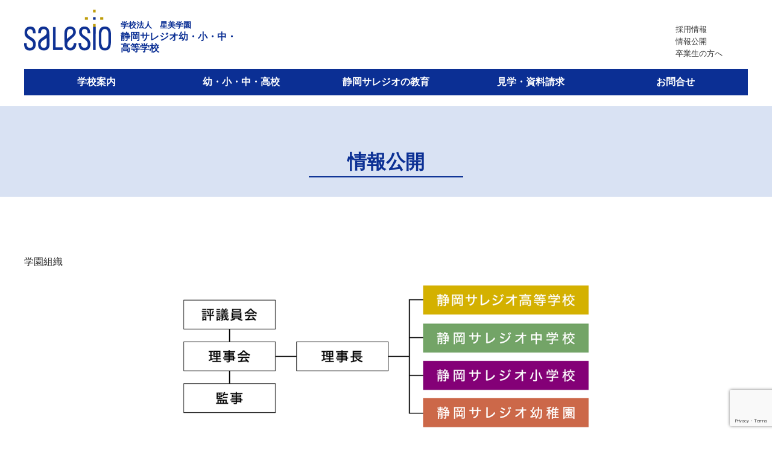

--- FILE ---
content_type: text/html; charset=UTF-8
request_url: https://ssalesio.ac.jp/disclosure/
body_size: 8398
content:
<!DOCTYPE html>
<html lang="ja">

<head>
	<!-- Google Tag Manager -->
	<script>
  (function(w, d, s, l, i) {
    w[l] = w[l] || [];
    w[l].push({
      'gtm.start': new Date().getTime(),
      event: 'gtm.js'
    });
    var f = d.getElementsByTagName(s)[0],
      j = d.createElement(s),
      dl = l != 'dataLayer' ? '&l=' + l : '';
    j.async = true;
    j.src =
      'https://www.googletagmanager.com/gtm.js?id=' + i + dl;
    f.parentNode.insertBefore(j, f);
  })(window, document, 'script', 'dataLayer', 'GTM-P439JMK');
  </script>
  <!-- End Google Tag Manager -->

	<meta name="viewport" content="width=device-width,initial-scale=1">
	<meta name="format-detection" content="telephone=no" />
	<link rel="stylesheet" href="https://ssalesio.ac.jp/wp-content/themes/ssalesio/style.css">
	<script src="https://code.jquery.com/jquery-3.4.1.min.js"></script>

	<meta name='robots' content='max-image-preview:large' />
	<style>img:is([sizes="auto" i], [sizes^="auto," i]) { contain-intrinsic-size: 3000px 1500px }</style>
	
<!-- SEO SIMPLE PACK 3.2.1 -->
<title>情報公開 | 学校法人星美学園・静岡サレジオ</title>
<meta name="description" content="学園組織 法人組織 学校法人星美学園（以下「法人」）は、教育基本法および学校教育法に従って、学校を設置することを目的に設定された法人であり、現在は静岡サレジオ高等学校、静岡サレジオ中学校、静岡サレジオ小学校、静岡サレジオ幼稚園を設置している">
<link rel="canonical" href="https://ssalesio.ac.jp/disclosure/">
<meta property="og:locale" content="ja_JP">
<meta property="og:type" content="article">
<meta property="og:title" content="情報公開 | 学校法人星美学園・静岡サレジオ">
<meta property="og:description" content="学園組織 法人組織 学校法人星美学園（以下「法人」）は、教育基本法および学校教育法に従って、学校を設置することを目的に設定された法人であり、現在は静岡サレジオ高等学校、静岡サレジオ中学校、静岡サレジオ小学校、静岡サレジオ幼稚園を設置している">
<meta property="og:url" content="https://ssalesio.ac.jp/disclosure/">
<meta property="og:site_name" content="学校法人星美学園・静岡サレジオ">
<meta name="twitter:card" content="summary">
<!-- / SEO SIMPLE PACK -->

<script type="text/javascript">
/* <![CDATA[ */
window._wpemojiSettings = {"baseUrl":"https:\/\/s.w.org\/images\/core\/emoji\/16.0.1\/72x72\/","ext":".png","svgUrl":"https:\/\/s.w.org\/images\/core\/emoji\/16.0.1\/svg\/","svgExt":".svg","source":{"concatemoji":"https:\/\/ssalesio.ac.jp\/wp-includes\/js\/wp-emoji-release.min.js?ver=6.8.3"}};
/*! This file is auto-generated */
!function(s,n){var o,i,e;function c(e){try{var t={supportTests:e,timestamp:(new Date).valueOf()};sessionStorage.setItem(o,JSON.stringify(t))}catch(e){}}function p(e,t,n){e.clearRect(0,0,e.canvas.width,e.canvas.height),e.fillText(t,0,0);var t=new Uint32Array(e.getImageData(0,0,e.canvas.width,e.canvas.height).data),a=(e.clearRect(0,0,e.canvas.width,e.canvas.height),e.fillText(n,0,0),new Uint32Array(e.getImageData(0,0,e.canvas.width,e.canvas.height).data));return t.every(function(e,t){return e===a[t]})}function u(e,t){e.clearRect(0,0,e.canvas.width,e.canvas.height),e.fillText(t,0,0);for(var n=e.getImageData(16,16,1,1),a=0;a<n.data.length;a++)if(0!==n.data[a])return!1;return!0}function f(e,t,n,a){switch(t){case"flag":return n(e,"\ud83c\udff3\ufe0f\u200d\u26a7\ufe0f","\ud83c\udff3\ufe0f\u200b\u26a7\ufe0f")?!1:!n(e,"\ud83c\udde8\ud83c\uddf6","\ud83c\udde8\u200b\ud83c\uddf6")&&!n(e,"\ud83c\udff4\udb40\udc67\udb40\udc62\udb40\udc65\udb40\udc6e\udb40\udc67\udb40\udc7f","\ud83c\udff4\u200b\udb40\udc67\u200b\udb40\udc62\u200b\udb40\udc65\u200b\udb40\udc6e\u200b\udb40\udc67\u200b\udb40\udc7f");case"emoji":return!a(e,"\ud83e\udedf")}return!1}function g(e,t,n,a){var r="undefined"!=typeof WorkerGlobalScope&&self instanceof WorkerGlobalScope?new OffscreenCanvas(300,150):s.createElement("canvas"),o=r.getContext("2d",{willReadFrequently:!0}),i=(o.textBaseline="top",o.font="600 32px Arial",{});return e.forEach(function(e){i[e]=t(o,e,n,a)}),i}function t(e){var t=s.createElement("script");t.src=e,t.defer=!0,s.head.appendChild(t)}"undefined"!=typeof Promise&&(o="wpEmojiSettingsSupports",i=["flag","emoji"],n.supports={everything:!0,everythingExceptFlag:!0},e=new Promise(function(e){s.addEventListener("DOMContentLoaded",e,{once:!0})}),new Promise(function(t){var n=function(){try{var e=JSON.parse(sessionStorage.getItem(o));if("object"==typeof e&&"number"==typeof e.timestamp&&(new Date).valueOf()<e.timestamp+604800&&"object"==typeof e.supportTests)return e.supportTests}catch(e){}return null}();if(!n){if("undefined"!=typeof Worker&&"undefined"!=typeof OffscreenCanvas&&"undefined"!=typeof URL&&URL.createObjectURL&&"undefined"!=typeof Blob)try{var e="postMessage("+g.toString()+"("+[JSON.stringify(i),f.toString(),p.toString(),u.toString()].join(",")+"));",a=new Blob([e],{type:"text/javascript"}),r=new Worker(URL.createObjectURL(a),{name:"wpTestEmojiSupports"});return void(r.onmessage=function(e){c(n=e.data),r.terminate(),t(n)})}catch(e){}c(n=g(i,f,p,u))}t(n)}).then(function(e){for(var t in e)n.supports[t]=e[t],n.supports.everything=n.supports.everything&&n.supports[t],"flag"!==t&&(n.supports.everythingExceptFlag=n.supports.everythingExceptFlag&&n.supports[t]);n.supports.everythingExceptFlag=n.supports.everythingExceptFlag&&!n.supports.flag,n.DOMReady=!1,n.readyCallback=function(){n.DOMReady=!0}}).then(function(){return e}).then(function(){var e;n.supports.everything||(n.readyCallback(),(e=n.source||{}).concatemoji?t(e.concatemoji):e.wpemoji&&e.twemoji&&(t(e.twemoji),t(e.wpemoji)))}))}((window,document),window._wpemojiSettings);
/* ]]> */
</script>
<style id='wp-emoji-styles-inline-css' type='text/css'>

	img.wp-smiley, img.emoji {
		display: inline !important;
		border: none !important;
		box-shadow: none !important;
		height: 1em !important;
		width: 1em !important;
		margin: 0 0.07em !important;
		vertical-align: -0.1em !important;
		background: none !important;
		padding: 0 !important;
	}
</style>
<link rel='stylesheet' id='wp-block-library-css' href='https://ssalesio.ac.jp/wp-includes/css/dist/block-library/style.min.css?ver=6.8.3' type='text/css' media='all' />
<style id='classic-theme-styles-inline-css' type='text/css'>
/*! This file is auto-generated */
.wp-block-button__link{color:#fff;background-color:#32373c;border-radius:9999px;box-shadow:none;text-decoration:none;padding:calc(.667em + 2px) calc(1.333em + 2px);font-size:1.125em}.wp-block-file__button{background:#32373c;color:#fff;text-decoration:none}
</style>
<style id='global-styles-inline-css' type='text/css'>
:root{--wp--preset--aspect-ratio--square: 1;--wp--preset--aspect-ratio--4-3: 4/3;--wp--preset--aspect-ratio--3-4: 3/4;--wp--preset--aspect-ratio--3-2: 3/2;--wp--preset--aspect-ratio--2-3: 2/3;--wp--preset--aspect-ratio--16-9: 16/9;--wp--preset--aspect-ratio--9-16: 9/16;--wp--preset--color--black: #000000;--wp--preset--color--cyan-bluish-gray: #abb8c3;--wp--preset--color--white: #ffffff;--wp--preset--color--pale-pink: #f78da7;--wp--preset--color--vivid-red: #cf2e2e;--wp--preset--color--luminous-vivid-orange: #ff6900;--wp--preset--color--luminous-vivid-amber: #fcb900;--wp--preset--color--light-green-cyan: #7bdcb5;--wp--preset--color--vivid-green-cyan: #00d084;--wp--preset--color--pale-cyan-blue: #8ed1fc;--wp--preset--color--vivid-cyan-blue: #0693e3;--wp--preset--color--vivid-purple: #9b51e0;--wp--preset--gradient--vivid-cyan-blue-to-vivid-purple: linear-gradient(135deg,rgba(6,147,227,1) 0%,rgb(155,81,224) 100%);--wp--preset--gradient--light-green-cyan-to-vivid-green-cyan: linear-gradient(135deg,rgb(122,220,180) 0%,rgb(0,208,130) 100%);--wp--preset--gradient--luminous-vivid-amber-to-luminous-vivid-orange: linear-gradient(135deg,rgba(252,185,0,1) 0%,rgba(255,105,0,1) 100%);--wp--preset--gradient--luminous-vivid-orange-to-vivid-red: linear-gradient(135deg,rgba(255,105,0,1) 0%,rgb(207,46,46) 100%);--wp--preset--gradient--very-light-gray-to-cyan-bluish-gray: linear-gradient(135deg,rgb(238,238,238) 0%,rgb(169,184,195) 100%);--wp--preset--gradient--cool-to-warm-spectrum: linear-gradient(135deg,rgb(74,234,220) 0%,rgb(151,120,209) 20%,rgb(207,42,186) 40%,rgb(238,44,130) 60%,rgb(251,105,98) 80%,rgb(254,248,76) 100%);--wp--preset--gradient--blush-light-purple: linear-gradient(135deg,rgb(255,206,236) 0%,rgb(152,150,240) 100%);--wp--preset--gradient--blush-bordeaux: linear-gradient(135deg,rgb(254,205,165) 0%,rgb(254,45,45) 50%,rgb(107,0,62) 100%);--wp--preset--gradient--luminous-dusk: linear-gradient(135deg,rgb(255,203,112) 0%,rgb(199,81,192) 50%,rgb(65,88,208) 100%);--wp--preset--gradient--pale-ocean: linear-gradient(135deg,rgb(255,245,203) 0%,rgb(182,227,212) 50%,rgb(51,167,181) 100%);--wp--preset--gradient--electric-grass: linear-gradient(135deg,rgb(202,248,128) 0%,rgb(113,206,126) 100%);--wp--preset--gradient--midnight: linear-gradient(135deg,rgb(2,3,129) 0%,rgb(40,116,252) 100%);--wp--preset--font-size--small: 13px;--wp--preset--font-size--medium: 20px;--wp--preset--font-size--large: 36px;--wp--preset--font-size--x-large: 42px;--wp--preset--spacing--20: 0.44rem;--wp--preset--spacing--30: 0.67rem;--wp--preset--spacing--40: 1rem;--wp--preset--spacing--50: 1.5rem;--wp--preset--spacing--60: 2.25rem;--wp--preset--spacing--70: 3.38rem;--wp--preset--spacing--80: 5.06rem;--wp--preset--shadow--natural: 6px 6px 9px rgba(0, 0, 0, 0.2);--wp--preset--shadow--deep: 12px 12px 50px rgba(0, 0, 0, 0.4);--wp--preset--shadow--sharp: 6px 6px 0px rgba(0, 0, 0, 0.2);--wp--preset--shadow--outlined: 6px 6px 0px -3px rgba(255, 255, 255, 1), 6px 6px rgba(0, 0, 0, 1);--wp--preset--shadow--crisp: 6px 6px 0px rgba(0, 0, 0, 1);}:where(.is-layout-flex){gap: 0.5em;}:where(.is-layout-grid){gap: 0.5em;}body .is-layout-flex{display: flex;}.is-layout-flex{flex-wrap: wrap;align-items: center;}.is-layout-flex > :is(*, div){margin: 0;}body .is-layout-grid{display: grid;}.is-layout-grid > :is(*, div){margin: 0;}:where(.wp-block-columns.is-layout-flex){gap: 2em;}:where(.wp-block-columns.is-layout-grid){gap: 2em;}:where(.wp-block-post-template.is-layout-flex){gap: 1.25em;}:where(.wp-block-post-template.is-layout-grid){gap: 1.25em;}.has-black-color{color: var(--wp--preset--color--black) !important;}.has-cyan-bluish-gray-color{color: var(--wp--preset--color--cyan-bluish-gray) !important;}.has-white-color{color: var(--wp--preset--color--white) !important;}.has-pale-pink-color{color: var(--wp--preset--color--pale-pink) !important;}.has-vivid-red-color{color: var(--wp--preset--color--vivid-red) !important;}.has-luminous-vivid-orange-color{color: var(--wp--preset--color--luminous-vivid-orange) !important;}.has-luminous-vivid-amber-color{color: var(--wp--preset--color--luminous-vivid-amber) !important;}.has-light-green-cyan-color{color: var(--wp--preset--color--light-green-cyan) !important;}.has-vivid-green-cyan-color{color: var(--wp--preset--color--vivid-green-cyan) !important;}.has-pale-cyan-blue-color{color: var(--wp--preset--color--pale-cyan-blue) !important;}.has-vivid-cyan-blue-color{color: var(--wp--preset--color--vivid-cyan-blue) !important;}.has-vivid-purple-color{color: var(--wp--preset--color--vivid-purple) !important;}.has-black-background-color{background-color: var(--wp--preset--color--black) !important;}.has-cyan-bluish-gray-background-color{background-color: var(--wp--preset--color--cyan-bluish-gray) !important;}.has-white-background-color{background-color: var(--wp--preset--color--white) !important;}.has-pale-pink-background-color{background-color: var(--wp--preset--color--pale-pink) !important;}.has-vivid-red-background-color{background-color: var(--wp--preset--color--vivid-red) !important;}.has-luminous-vivid-orange-background-color{background-color: var(--wp--preset--color--luminous-vivid-orange) !important;}.has-luminous-vivid-amber-background-color{background-color: var(--wp--preset--color--luminous-vivid-amber) !important;}.has-light-green-cyan-background-color{background-color: var(--wp--preset--color--light-green-cyan) !important;}.has-vivid-green-cyan-background-color{background-color: var(--wp--preset--color--vivid-green-cyan) !important;}.has-pale-cyan-blue-background-color{background-color: var(--wp--preset--color--pale-cyan-blue) !important;}.has-vivid-cyan-blue-background-color{background-color: var(--wp--preset--color--vivid-cyan-blue) !important;}.has-vivid-purple-background-color{background-color: var(--wp--preset--color--vivid-purple) !important;}.has-black-border-color{border-color: var(--wp--preset--color--black) !important;}.has-cyan-bluish-gray-border-color{border-color: var(--wp--preset--color--cyan-bluish-gray) !important;}.has-white-border-color{border-color: var(--wp--preset--color--white) !important;}.has-pale-pink-border-color{border-color: var(--wp--preset--color--pale-pink) !important;}.has-vivid-red-border-color{border-color: var(--wp--preset--color--vivid-red) !important;}.has-luminous-vivid-orange-border-color{border-color: var(--wp--preset--color--luminous-vivid-orange) !important;}.has-luminous-vivid-amber-border-color{border-color: var(--wp--preset--color--luminous-vivid-amber) !important;}.has-light-green-cyan-border-color{border-color: var(--wp--preset--color--light-green-cyan) !important;}.has-vivid-green-cyan-border-color{border-color: var(--wp--preset--color--vivid-green-cyan) !important;}.has-pale-cyan-blue-border-color{border-color: var(--wp--preset--color--pale-cyan-blue) !important;}.has-vivid-cyan-blue-border-color{border-color: var(--wp--preset--color--vivid-cyan-blue) !important;}.has-vivid-purple-border-color{border-color: var(--wp--preset--color--vivid-purple) !important;}.has-vivid-cyan-blue-to-vivid-purple-gradient-background{background: var(--wp--preset--gradient--vivid-cyan-blue-to-vivid-purple) !important;}.has-light-green-cyan-to-vivid-green-cyan-gradient-background{background: var(--wp--preset--gradient--light-green-cyan-to-vivid-green-cyan) !important;}.has-luminous-vivid-amber-to-luminous-vivid-orange-gradient-background{background: var(--wp--preset--gradient--luminous-vivid-amber-to-luminous-vivid-orange) !important;}.has-luminous-vivid-orange-to-vivid-red-gradient-background{background: var(--wp--preset--gradient--luminous-vivid-orange-to-vivid-red) !important;}.has-very-light-gray-to-cyan-bluish-gray-gradient-background{background: var(--wp--preset--gradient--very-light-gray-to-cyan-bluish-gray) !important;}.has-cool-to-warm-spectrum-gradient-background{background: var(--wp--preset--gradient--cool-to-warm-spectrum) !important;}.has-blush-light-purple-gradient-background{background: var(--wp--preset--gradient--blush-light-purple) !important;}.has-blush-bordeaux-gradient-background{background: var(--wp--preset--gradient--blush-bordeaux) !important;}.has-luminous-dusk-gradient-background{background: var(--wp--preset--gradient--luminous-dusk) !important;}.has-pale-ocean-gradient-background{background: var(--wp--preset--gradient--pale-ocean) !important;}.has-electric-grass-gradient-background{background: var(--wp--preset--gradient--electric-grass) !important;}.has-midnight-gradient-background{background: var(--wp--preset--gradient--midnight) !important;}.has-small-font-size{font-size: var(--wp--preset--font-size--small) !important;}.has-medium-font-size{font-size: var(--wp--preset--font-size--medium) !important;}.has-large-font-size{font-size: var(--wp--preset--font-size--large) !important;}.has-x-large-font-size{font-size: var(--wp--preset--font-size--x-large) !important;}
:where(.wp-block-post-template.is-layout-flex){gap: 1.25em;}:where(.wp-block-post-template.is-layout-grid){gap: 1.25em;}
:where(.wp-block-columns.is-layout-flex){gap: 2em;}:where(.wp-block-columns.is-layout-grid){gap: 2em;}
:root :where(.wp-block-pullquote){font-size: 1.5em;line-height: 1.6;}
</style>
<link rel='stylesheet' id='contact-form-7-css' href='https://ssalesio.ac.jp/wp-content/plugins/contact-form-7/includes/css/styles.css?ver=5.9' type='text/css' media='all' />
<link rel='stylesheet' id='cf7msm_styles-css' href='https://ssalesio.ac.jp/wp-content/plugins/contact-form-7-multi-step-module/resources/cf7msm.css?ver=4.3.1' type='text/css' media='all' />
<!--n2css--><script type="text/javascript" src="https://ssalesio.ac.jp/wp-includes/js/jquery/jquery.min.js?ver=3.7.1" id="jquery-core-js"></script>
<script type="text/javascript" src="https://ssalesio.ac.jp/wp-includes/js/jquery/jquery-migrate.min.js?ver=3.4.1" id="jquery-migrate-js"></script>
<link rel="https://api.w.org/" href="https://ssalesio.ac.jp/wp-json/" /><link rel="alternate" title="JSON" type="application/json" href="https://ssalesio.ac.jp/wp-json/wp/v2/pages/45" /><link rel="EditURI" type="application/rsd+xml" title="RSD" href="https://ssalesio.ac.jp/xmlrpc.php?rsd" />
<meta name="generator" content="WordPress 6.8.3" />
<link rel='shortlink' href='https://ssalesio.ac.jp/?p=45' />
<link rel="alternate" title="oEmbed (JSON)" type="application/json+oembed" href="https://ssalesio.ac.jp/wp-json/oembed/1.0/embed?url=https%3A%2F%2Fssalesio.ac.jp%2Fdisclosure%2F" />
<link rel="alternate" title="oEmbed (XML)" type="text/xml+oembed" href="https://ssalesio.ac.jp/wp-json/oembed/1.0/embed?url=https%3A%2F%2Fssalesio.ac.jp%2Fdisclosure%2F&#038;format=xml" />
<link rel="icon" href="https://ssalesio.ac.jp/wp-content/uploads/2024/03/favicon-ssalesio.png" sizes="32x32" />
<link rel="icon" href="https://ssalesio.ac.jp/wp-content/uploads/2024/03/favicon-ssalesio.png" sizes="192x192" />
<link rel="apple-touch-icon" href="https://ssalesio.ac.jp/wp-content/uploads/2024/03/favicon-ssalesio.png" />
<meta name="msapplication-TileImage" content="https://ssalesio.ac.jp/wp-content/uploads/2024/03/favicon-ssalesio.png" />
</head>

<body>
	<!-- Google Tag Manager (noscript) -->
	<noscript><iframe src="https://www.googletagmanager.com/ns.html?id=GTM-P439JMK" height="0" width="0" style="display: none; visibility: hidden"></iframe></noscript>
  <!-- End Google Tag Manager (noscript) -->
	<header>
		<div class="header-wrapper">
			<div class="header-inner">
				<a href="https://ssalesio.ac.jp/" class="headerL">
					<img src="https://ssalesio.ac.jp/wp-content/themes/ssalesio/img/logo.png" class="logo" alt="学校法人星美学園 静岡サレジオ幼・小・中・高等学校">
					<p><span>学校法人　星美学園</span>静岡サレジオ幼・小・中・高等学校</p>
				</a>
				<div class="headerR pc">
					<ul>
						<li><a href="https://ssalesio.ac.jp/jobs">採用情報</a></li>
						<li><a href="https://ssalesio.ac.jp/disclosure">情報公開</a></li>
						<li><a href="https://ssalesio.ac.jp/graduates">卒業生の方へ</a></li>
					</ul>
				</div>
			</div>
			<div class="headerC pc">
				<nav>
					<ul class="parent-nav">
						<li><a href="https://ssalesio.ac.jp/guide">学校案内</a>
							<ul class="child-nav">
								<li><a href="https://ssalesio.ac.jp/guide/greetings">理事長あいさつ</a></li>
								<li><a href="https://ssalesio.ac.jp/guide/history">学園の歴史</a></li>
								<li><a href="https://ssalesio.ac.jp/guide/foundation">創立</a></li>
								<li><a href="https://ssalesio.ac.jp/careers/relationship">教育提携校</a>
									<ul>
										<li><a href="https://ssalesio.ac.jp/guide/sophiauniversity">上智大学</a></li>
										<li><a href="https://ssalesio.ac.jp/guide/nanzanuniversity">南山大学</a></li>
									</ul>
								</li>
								<li><a href="https://ssalesio.ac.jp/guide/access">アクセス</a></li>
							</ul>
						</li>

						<li><a href="https://ssalesio.ac.jp/school">幼・小・中・高校</a>
							<ul class="child-nav">
								<li><a href="https://ssalesio.ac.jp/kindergarten/">幼稚園</a></li>
								<li><a href="https://ssalesio.ac.jp/primary/">小学校</a></li>
								<li><a href="https://ssalesio.ac.jp/junior/">中学校</a></li>
								<li><a href="https://ssalesio.ac.jp/high/">高等学校</a></li>
							</ul>
						</li>

						<li><a href="https://ssalesio.ac.jp/ideal">静岡サレジオの教育</a>
							<ul class="child-nav">
								<li><a href="https://ssalesio.ac.jp/ideal/original">4・4・4制</a></li>
								<li><a href="https://ssalesio.ac.jp/ideal/international-baccalaureate">IB教育</a></li>
								<li><a href="https://ssalesio.ac.jp/ideal/englishteaching">英語教育</a></li>
								<li><a href="https://ssalesio.ac.jp/ideal/activity">サレジオメソッド</a></li>
								<li><a href="https://ssalesio.ac.jp/ideal/results">合格実績</a></li>
								<li><a href="https://ssalesio.ac.jp/careers/relationship">教育提携校</a></li>
							</ul>
						</li>
						<li><a href="https://ssalesio.ac.jp/tour">見学・資料請求</a>
							<ul class="child-nav">
								<li><a href="https://ssalesio.ac.jp/tour/document">資料請求</a></li>
							</ul>
						</li>
						<li><a href="https://ssalesio.ac.jp/contact">お問合せ</a></li>


						</li>
				</nav>
			</div>
			<div class="headmb mb">
				<div class="mb_btn">
					<span></span>
					<span></span>
					<span></span>
					<span>menu</span>
				</div>
				<nav class="mb_menu">
					<ul class="mb-parent-nav">
						<li><a href="https://ssalesio.ac.jp/guide">学校案内</a>
							<ul class="mb-child-nav">
								<li><a href="https://ssalesio.ac.jp/guide/greetings">理事長あいさつ</a></li>
								<li><a href="https://ssalesio.ac.jp/guide/history">学園の歴史</a></li>
								<li><a href="https://ssalesio.ac.jp/guide/foundation">創立</a></li>
								<li><a href="https://ssalesio.ac.jp/careers/relationship">教育提携校</a>
									<ul>
										<li><a href="https://ssalesio.ac.jp/guide/sophiauniversity">上智大学</a></li>
										<li><a href="https://ssalesio.ac.jp/guide/nanzanuniversity">南山大学</a></li>
									</ul>
								</li>
								<li><a href="https://ssalesio.ac.jp/guide/access">アクセス</a></li>
							</ul>
						</li>
						<li><a href="https://ssalesio.ac.jp/school">幼・小・中・高校</a></li>
						<li><a href="https://ssalesio.ac.jp/ideal">静岡サレジオの教育</a>
							<ul class="mb-child-nav">
								<li><a href="https://ssalesio.ac.jp/ideal/original">4・4・4制</a></li>
								<li><a href="https://ssalesio.ac.jp/ideal/international-baccalaureate">IB教育</a></li>
								<li><a href="https://ssalesio.ac.jp/ideal/englishteaching">英語教育</a></li>
								<li><a href="https://ssalesio.ac.jp/ideal/activity">サレジオメソッド</a></li>
								<li><a href="https://ssalesio.ac.jp/ideal/results">合格実績</a></li>
								<li><a href="https://ssalesio.ac.jp/careers/relationship">教育提携校</a></li>
							</ul>
						</li>
						<li><a href="https://ssalesio.ac.jp/tour">見学・資料請求</a>
							<ul class="mb-child-nav">
								<li><a href="https://ssalesio.ac.jp/tour/document">資料請求</a></li>
							</ul>
						</li>
						<li><a href="https://ssalesio.ac.jp/contact">お問合せ</a></li>
						<li><a href="https://ssalesio.ac.jp/jobs">採用情報</a></li>
						<li><a href="https://ssalesio.ac.jp/disclosure">情報公開</a></li>
						<li><a href="https://ssalesio.ac.jp/graduates">卒業生の方へ</a></li>

						<ul class="school-link">
							<li><a class="school-linkItem" href="https://ssalesio.ac.jp/kindergarten">静岡サレジオ幼稚園</a></li>
							<li><a class="school-linkItem" href="https://ssalesio.ac.jp/primary">静岡サレジオ小学校</a></li>
							<li><a class="school-linkItem" href="https://ssalesio.ac.jp/junior">静岡サレジオ中学校</a></li>
							<li><a class="school-linkItem" href="https://ssalesio.ac.jp/high">静岡サレジオ高等学校</a></li>
							<li><a class="school-linkItem" href="https://ssalesio.ac.jp/">静岡サレジオ総合</a></li>
						</ul>
					</ul>
				</nav>
				<div class="p-header__btnWrapper">
					<a class="c-link" href="https://ssalesio.ac.jp/tour/"></a>
					<button class="p-header__button c-shadow__right">資料請求<br>見学は<br>こちら</button>
				</div>
			</div>
		</div>
	</header>
			<div class="sub-main">
			<h1 class="title-style01">情報公開</h1>
		</div>
	
<div class="page-wrapper">

<h2 class="wp-block-heading">学園組織</h2>



<section><img decoding="async" class="img-style01" src="https://ssalesio.ac.jp/wp-content/themes/ssalesio/img/disclosure/img01.png" alt="学園組織">
<h3 class="title-style06">法人組織</h3>
<div class="txt-box01">学校法人星美学園（以下「法人」）は、教育基本法および学校教育法に従って、学校を設置することを目的に設定された法人であり、現在は静岡サレジオ高等学校、静岡サレジオ中学校、静岡サレジオ小学校、静岡サレジオ幼稚園を設置している。法人組織における役員および諸機関と役割はおよそ次の通りである。</div>
<h3 class="title-style06">理事会</h3>
<div class="txt-box01">法人の最高の意思決定機関である。予算や決算、重要な資産の処分、寄付行為の変更等の重要案件はすべて理事会の議決を経なければならない。</div>
<h3 class="title-style06">評議員会</h3>
<div class="txt-box01">理事会の諮問機関である。</div>
<h3 class="title-style06">理事長</h3>
<div class="txt-box01">法人の代表者である。また法人内部の事務の総括者（私立学校法第３７条）であり、理事会、評議員会の招集者である。</div>
</section>



<section>
    <div class="box-layout04">
    <div>
    <h4 class="title-style06 alignC">財務状況</h4>
    <ul class="list-style01">
<li><a href="https://ssalesio.ac.jp/wp-content/uploads/2025/06/R6年度決算書.pdf" target="_blank" rel="noopener noreferrer">令和6年度財務状況</a></li>
    <li><a href="https://ssalesio.ac.jp/wp-content/uploads/2024/05/令和５年度計算書.pdf" target="_blank" rel="noopener noreferrer">令和5年度財務状況</a></li>
    <li><a href="https://ssalesio.ac.jp/wp-content/themes/ssalesio/pdf/disclosure/1.pdf" target="_blank" rel="noopener noreferrer">令和4年度財務状況</a></li>
    <li><a href="https://ssalesio.ac.jp/wp-content/themes/ssalesio/pdf/disclosure/2.pdf" target="_blank" rel="noopener noreferrer">令和3年度財務状況</a></li>
    <li><a href="https://ssalesio.ac.jp/wp-content/themes/ssalesio/pdf/disclosure/3.pdf" target="_blank" rel="noopener noreferrer">令和2年度財務状況</a></li>
    </ul>
    </div>
    <div>
    <h4 class="title-style06 alignC">事業報告</h4>
    <ul class="list-style01">
<li><a href="https://ssalesio.ac.jp/wp-content/uploads/2025/05/R6年度事業報告書.pdf" target="_blank" rel="noopener noreferrer">令和6年度事業報告</a></li>
    <li><a href="https://ssalesio.ac.jp/wp-content/uploads/2024/05/R05年度事業報告書.pdf" target="_blank" rel="noopener noreferrer">令和5年度事業報告</a></li>
    <li><a href="https://ssalesio.ac.jp/wp-content/themes/ssalesio/pdf/disclosure/6.pdf" target="_blank" rel="noopener noreferrer">令和4年度事業報告</a></li>
    <li><a href="https://ssalesio.ac.jp/wp-content/themes/ssalesio/pdf/disclosure/7.pdf" target="_blank" rel="noopener noreferrer">令和3年度事業報告</a></li>
    <li><a href="https://ssalesio.ac.jp/wp-content/themes/ssalesio/pdf/disclosure/8.pdf" target="_blank" rel="noopener noreferrer">令和2年度事業報告</a></li>
    </ul>
    </div>
    <div>
    <h4 class="title-style06 alignC">監事による監査報告</h4>
    <ul class="list-style01">
　　<li><a href="https://ssalesio.ac.jp/wp-content/uploads/2025/05/令和6年度_監事による監査報告.pdf"
target="_blank" rel="noopener noreferrer">令和6年度監事監査報告</a></li>
    <li><a href="https://ssalesio.ac.jp/wp-content/uploads/2024/05/令和5年度_監事による監査報告（理事会）.pdf" target="_blank" rel="noopener noreferrer">令和5年度監事監査報告</a></li>
    </ul>
    </div>
    <div>
    <h4 class="title-style06 alignC">財産目録</h4>
    <ul class="list-style01">
    <li><a href="https://ssalesio.ac.jp/wp-content/uploads/2025/05/R6年度財産目録.pdf" target="_blank" rel="noopener noreferrer">令和6年度財産目録</a></li>
    <li><a href="https://ssalesio.ac.jp/wp-content/uploads/2024/05/R5年度財産目録.pdf" target="_blank" rel="noopener noreferrer">令和5年度財産目録</a></li>
    <li><a href="https://ssalesio.ac.jp/wp-content/themes/ssalesio/pdf/disclosure/13.pdf" target="_blank" rel="noopener noreferrer">令和4年度財産目録</a></li>
    <li><a href="https://ssalesio.ac.jp/wp-content/themes/ssalesio/pdf/disclosure/14.pdf" target="_blank" rel="noopener noreferrer">令和3年度財産目録</a></li>
    <li><a href="https://ssalesio.ac.jp/wp-content/themes/ssalesio/pdf/disclosure/15.pdf" target="_blank" rel="noopener noreferrer">令和2年度財産目録</a></li>
    </ul>
    </div>
    <div>
    <h4 class="title-style06 alignC">いじめ防止の基本方針</h4>
    <ul class="list-style01">
    <li><a href="https://ssalesio.ac.jp/wp-content/themes/ssalesio/pdf/disclosure/18.pdf" target="_blank" rel="noopener noreferrer">いじめ防止の基本方針</a></li>
    </ul>
    </div>
    <div>
    <h4 class="title-style06 alignC">様々な取組み</h4>
    <ul class="list-style01">
    <li><a href="https://ssalesio.ac.jp/wp-content/themes/ssalesio/pdf/disclosure/19.pdf" target="_blank" rel="noopener noreferrer">次世代育成支援行動計画</a></li>
    </ul>
    <p>女性活躍推進</p>
    <ul class="list-style01">
    <li><a href="https://ssalesio.ac.jp/wp-content/themes/ssalesio/pdf/disclosure/20.pdf" target="_blank" rel="noopener noreferrer">一般事業主行動計画</a></li>
    <li><a href="https://ssalesio.ac.jp/wp-content/themes/ssalesio/pdf/disclosure/21.pdf" target="_blank" rel="noopener noreferrer">女性活躍に関する情報公開</a></li>
    </ul>
    </div>
    </div>
    </section>



<section>
    <h3 class="title-style06">学校関係者評価</h3>
    <div class="box-layout03">
    <div>
    <h4 class="title-style11 mt1em">＜令和6年度＞</h4>
    <ul class="list-style01">
    <li><a href="https://ssalesio.ac.jp/wp-content/uploads/2025/04/R06年度学校関係者評価（幼稚園）20250321.pdf" target="_blank" rel="noopener noreferrer">【幼稚園】学校関係者評価</a></li>
    <li><a href="https://ssalesio.ac.jp/wp-content/uploads/2025/04/R06年度学校関係者評価（小学校）20250321.pdf" target="_blank" rel="noopener noreferrer">【小学校】学校関係者評価</a></li>
    <li><a href="https://ssalesio.ac.jp/wp-content/uploads/2025/04/R06年度学校関係者評価（中学校）20250321.pdf" target="_blank" rel="noopener noreferrer">【中学校】学校関係者評価</a></li>
    <li><a href="https://ssalesio.ac.jp/wp-content/uploads/2025/04/R06年度学校関係者評価（高校）20250321.pdf" target="_blank" rel="noopener noreferrer">【高等学校】学校関係者評価</a></li>
    </ul>
    </div>
    <div>
    <h4 class="title-style11 mt1em">＜令和5年度＞</h4>
    <ul class="list-style01">
    <li><a href="https://ssalesio.ac.jp/wp-content/uploads/2024/05/R05年度学校関係者評価（幼稚園）-幼稚園.pdf" target="_blank" rel="noopener noreferrer">【幼稚園】学校関係者評価</a></li>
    <li><a href="https://ssalesio.ac.jp/wp-content/uploads/2024/05/R05年度学校関係者評価（小学校）-小学校.pdf" target="_blank" rel="noopener noreferrer">【小学校】学校関係者評価</a></li>
    <li><a href="https://ssalesio.ac.jp/wp-content/uploads/2024/05/R05年度学校関係者評価（中学校）-中学校.pdf" target="_blank" rel="noopener noreferrer">【中学校】学校関係者評価</a></li>
    <li><a href="https://ssalesio.ac.jp/wp-content/uploads/2024/05/R05年度学校関係者評価（高校）-高校.pdf" target="_blank" rel="noopener noreferrer">【高等学校】学校関係者評価</a></li>
    </ul>
    </div>
    <div>
    <h4 class="title-style11 mt1em">＜令和4年度＞</h4>
    <ul class="list-style01">
    <li><a href="https://ssalesio.ac.jp/wp-content/themes/ssalesio/pdf/disclosure/22.pdf" target="_blank" rel="noopener noreferrer">【幼稚園】学校関係者評価</a></li>
    <li><a href="https://ssalesio.ac.jp/wp-content/themes/ssalesio/pdf/disclosure/23.pdf" target="_blank" rel="noopener noreferrer">【小学校】学校関係者評価</a></li>
    <li><a href="https://ssalesio.ac.jp/wp-content/themes/ssalesio/pdf/disclosure/24.pdf" target="_blank" rel="noopener noreferrer">【中学校】学校関係者評価</a></li>
    <li><a href="https://ssalesio.ac.jp/wp-content/themes/ssalesio/pdf/disclosure/25.pdf" target="_blank" rel="noopener noreferrer">【高等学校】学校関係者評価</a></li>
    </ul>
    </div>
    <div>
    <h4 class="title-style11 mt1em">＜令和3年度＞</h4>
    <ul class="list-style01">
    <li><a href="https://ssalesio.ac.jp/wp-content/themes/ssalesio/pdf/disclosure/26.pdf" target="_blank" rel="noopener noreferrer">【幼稚園】学校関係者評価</a></li>
    <li><a href="https://ssalesio.ac.jp/wp-content/themes/ssalesio/pdf/disclosure/27.pdf" target="_blank" rel="noopener noreferrer">【小学校】学校関係者評価</a></li>
    <li><a href="https://ssalesio.ac.jp/wp-content/themes/ssalesio/pdf/disclosure/28.pdf" target="_blank" rel="noopener noreferrer">【中学校】学校関係者評価</a></li>
    <li><a href="https://ssalesio.ac.jp/wp-content/themes/ssalesio/pdf/disclosure/29.pdf" target="_blank" rel="noopener noreferrer">【高等学校】学校関係者評価</a></li>
    </ul>
    </div>
    <div></div>
    </div>
    </section>
</div>

<footer>
	<div class="footer-wrapper">
		<div class="footer-inner">
			<div class="footer-logo">
				<a href="https://ssalesio.ac.jp"><img src="https://ssalesio.ac.jp/wp-content/themes/ssalesio/img/logo.png" class="logo" alt="学校法人星美学園 静岡サレジオ幼・小・中・高等学校"></a>
				<p class=""><span>学校法人　星美学園</span>静岡サレジオ幼・小・中・高等学校</p>
			</div>
			<address class="footer-address" style="color: #000000;">〒424-8624 静岡県静岡市清水区中之郷3丁目2番地1号<br>
				【連絡窓口】静岡サレジオ高等学校 TEL:054-345-2296 FAX:054-348-0145</address>
			<div class=" snsarea">
				<ul>
					<li><a href="https://www.youtube.com/channel/UCNrV7feqt24sxuK7Z69HpsA" target="_blank" rel="noopener noreferrer"><img src="https://ssalesio.ac.jp/wp-content/themes/ssalesio/img/youtube.png" alt="Youtube"></a></li>
					<li><a href="https://page.line.me/csi4245v?openQrModal=true" target="_blank" rel="noopener noreferrer"><img src="https://ssalesio.ac.jp/wp-content/themes/ssalesio/img/line.png" alt="LINE"></a></li>
					<li><a href="https://www.instagram.com/shizuoka_salesio" target="_blank" rel="noopener noreferrer"><img src="https://ssalesio.ac.jp/wp-content/themes/ssalesio/img/instagram.png" alt="Instagram"></a></li>
					<li><a href="https://www.facebook.com/ShizuokaSalesio" target="_blank" rel="noopener noreferrer"><img src="https://ssalesio.ac.jp/wp-content/themes/ssalesio/img/facebook.png" alt="Facebook"></a></li>
					<li><a href="https://twitter.com/salesio_college" target="_blank" rel="noopener noreferrer"><img src="https://ssalesio.ac.jp/wp-content/themes/ssalesio/img/twitter.png" alt="Twitter"></a></li>
				</ul>
			</div>
		</div>
		<ul class="footer-nav">
			<li class="footer-navmb-kindergarten"><a class="footer-navmb" href="https://ssalesio.ac.jp/kindergarten">静岡サレジオ幼稚園</a></li>
			<li class="footer-navmb-primary"><a class="footer-navmb" href="https://ssalesio.ac.jp/primary">静岡サレジオ小学校</a></li>
			<li class="footer-navmb-junior"><a class="footer-navmb" href="https://ssalesio.ac.jp/junior">静岡サレジオ中学校</a></li>
			<li class="footer-navmb-high"><a class="footer-navmb" href="https://ssalesio.ac.jp/high">静岡サレジオ高等学校</a></li>
		</ul>
	</div>
</footer>
<script type="text/javascript">
	$(".mb_btn").click(function() {
		$(this).toggleClass('active');
	});
	$(window).on("load", function() {
		// ヘッダーの高さを取得
		const height = $("header").height();

		// ヘッダーの高さ分コンテンツを下げる
		$("main").css("margin-top", height);

		// ページ内スクロール
		$('a[href^="#"]').click(function() {
			const speed = 600;
			let href = $(this).attr("href");
			let target = $(href == "#" || href == "" ? "html" : href);

			// ヘッダーの高さ分下げる
			let position = target.offset().top - height;

			$("body,html").animate({
				scrollTop: position
			}, speed, "swing");
			return false;
		});
	});

	jQuery(function() {
		$(".fadein").on("inview", function(event, isInView) {
			if (isInView) {
				$(this).stop().addClass("on");
			} else {
				$(this).stop().removeClass("on");
			}
		});
	});
</script>
<script type="speculationrules">
{"prefetch":[{"source":"document","where":{"and":[{"href_matches":"\/*"},{"not":{"href_matches":["\/wp-*.php","\/wp-admin\/*","\/wp-content\/uploads\/*","\/wp-content\/*","\/wp-content\/plugins\/*","\/wp-content\/themes\/ssalesio\/*","\/*\\?(.+)"]}},{"not":{"selector_matches":"a[rel~=\"nofollow\"]"}},{"not":{"selector_matches":".no-prefetch, .no-prefetch a"}}]},"eagerness":"conservative"}]}
</script>
<script type="text/javascript" src="https://ssalesio.ac.jp/wp-content/plugins/contact-form-7/includes/swv/js/index.js?ver=5.9" id="swv-js"></script>
<script type="text/javascript" id="contact-form-7-js-extra">
/* <![CDATA[ */
var wpcf7 = {"api":{"root":"https:\/\/ssalesio.ac.jp\/wp-json\/","namespace":"contact-form-7\/v1"}};
/* ]]> */
</script>
<script type="text/javascript" src="https://ssalesio.ac.jp/wp-content/plugins/contact-form-7/includes/js/index.js?ver=5.9" id="contact-form-7-js"></script>
<script type="text/javascript" id="cf7msm-js-extra">
/* <![CDATA[ */
var cf7msm_posted_data = [];
/* ]]> */
</script>
<script type="text/javascript" src="https://ssalesio.ac.jp/wp-content/plugins/contact-form-7-multi-step-module/resources/cf7msm.min.js?ver=4.3.1" id="cf7msm-js"></script>
<script type="text/javascript" src="https://www.google.com/recaptcha/api.js?render=6LdZPAMqAAAAAAzX88DthgKQSjCzduEZ4b-CwScD&amp;ver=3.0" id="google-recaptcha-js"></script>
<script type="text/javascript" src="https://ssalesio.ac.jp/wp-includes/js/dist/vendor/wp-polyfill.min.js?ver=3.15.0" id="wp-polyfill-js"></script>
<script type="text/javascript" id="wpcf7-recaptcha-js-extra">
/* <![CDATA[ */
var wpcf7_recaptcha = {"sitekey":"6LdZPAMqAAAAAAzX88DthgKQSjCzduEZ4b-CwScD","actions":{"homepage":"homepage","contactform":"contactform"}};
/* ]]> */
</script>
<script type="text/javascript" src="https://ssalesio.ac.jp/wp-content/plugins/contact-form-7/modules/recaptcha/index.js?ver=5.9" id="wpcf7-recaptcha-js"></script>
</body>


--- FILE ---
content_type: text/html; charset=utf-8
request_url: https://www.google.com/recaptcha/api2/anchor?ar=1&k=6LdZPAMqAAAAAAzX88DthgKQSjCzduEZ4b-CwScD&co=aHR0cHM6Ly9zc2FsZXNpby5hYy5qcDo0NDM.&hl=en&v=PoyoqOPhxBO7pBk68S4YbpHZ&size=invisible&anchor-ms=20000&execute-ms=30000&cb=jnjjwotsqpya
body_size: 48726
content:
<!DOCTYPE HTML><html dir="ltr" lang="en"><head><meta http-equiv="Content-Type" content="text/html; charset=UTF-8">
<meta http-equiv="X-UA-Compatible" content="IE=edge">
<title>reCAPTCHA</title>
<style type="text/css">
/* cyrillic-ext */
@font-face {
  font-family: 'Roboto';
  font-style: normal;
  font-weight: 400;
  font-stretch: 100%;
  src: url(//fonts.gstatic.com/s/roboto/v48/KFO7CnqEu92Fr1ME7kSn66aGLdTylUAMa3GUBHMdazTgWw.woff2) format('woff2');
  unicode-range: U+0460-052F, U+1C80-1C8A, U+20B4, U+2DE0-2DFF, U+A640-A69F, U+FE2E-FE2F;
}
/* cyrillic */
@font-face {
  font-family: 'Roboto';
  font-style: normal;
  font-weight: 400;
  font-stretch: 100%;
  src: url(//fonts.gstatic.com/s/roboto/v48/KFO7CnqEu92Fr1ME7kSn66aGLdTylUAMa3iUBHMdazTgWw.woff2) format('woff2');
  unicode-range: U+0301, U+0400-045F, U+0490-0491, U+04B0-04B1, U+2116;
}
/* greek-ext */
@font-face {
  font-family: 'Roboto';
  font-style: normal;
  font-weight: 400;
  font-stretch: 100%;
  src: url(//fonts.gstatic.com/s/roboto/v48/KFO7CnqEu92Fr1ME7kSn66aGLdTylUAMa3CUBHMdazTgWw.woff2) format('woff2');
  unicode-range: U+1F00-1FFF;
}
/* greek */
@font-face {
  font-family: 'Roboto';
  font-style: normal;
  font-weight: 400;
  font-stretch: 100%;
  src: url(//fonts.gstatic.com/s/roboto/v48/KFO7CnqEu92Fr1ME7kSn66aGLdTylUAMa3-UBHMdazTgWw.woff2) format('woff2');
  unicode-range: U+0370-0377, U+037A-037F, U+0384-038A, U+038C, U+038E-03A1, U+03A3-03FF;
}
/* math */
@font-face {
  font-family: 'Roboto';
  font-style: normal;
  font-weight: 400;
  font-stretch: 100%;
  src: url(//fonts.gstatic.com/s/roboto/v48/KFO7CnqEu92Fr1ME7kSn66aGLdTylUAMawCUBHMdazTgWw.woff2) format('woff2');
  unicode-range: U+0302-0303, U+0305, U+0307-0308, U+0310, U+0312, U+0315, U+031A, U+0326-0327, U+032C, U+032F-0330, U+0332-0333, U+0338, U+033A, U+0346, U+034D, U+0391-03A1, U+03A3-03A9, U+03B1-03C9, U+03D1, U+03D5-03D6, U+03F0-03F1, U+03F4-03F5, U+2016-2017, U+2034-2038, U+203C, U+2040, U+2043, U+2047, U+2050, U+2057, U+205F, U+2070-2071, U+2074-208E, U+2090-209C, U+20D0-20DC, U+20E1, U+20E5-20EF, U+2100-2112, U+2114-2115, U+2117-2121, U+2123-214F, U+2190, U+2192, U+2194-21AE, U+21B0-21E5, U+21F1-21F2, U+21F4-2211, U+2213-2214, U+2216-22FF, U+2308-230B, U+2310, U+2319, U+231C-2321, U+2336-237A, U+237C, U+2395, U+239B-23B7, U+23D0, U+23DC-23E1, U+2474-2475, U+25AF, U+25B3, U+25B7, U+25BD, U+25C1, U+25CA, U+25CC, U+25FB, U+266D-266F, U+27C0-27FF, U+2900-2AFF, U+2B0E-2B11, U+2B30-2B4C, U+2BFE, U+3030, U+FF5B, U+FF5D, U+1D400-1D7FF, U+1EE00-1EEFF;
}
/* symbols */
@font-face {
  font-family: 'Roboto';
  font-style: normal;
  font-weight: 400;
  font-stretch: 100%;
  src: url(//fonts.gstatic.com/s/roboto/v48/KFO7CnqEu92Fr1ME7kSn66aGLdTylUAMaxKUBHMdazTgWw.woff2) format('woff2');
  unicode-range: U+0001-000C, U+000E-001F, U+007F-009F, U+20DD-20E0, U+20E2-20E4, U+2150-218F, U+2190, U+2192, U+2194-2199, U+21AF, U+21E6-21F0, U+21F3, U+2218-2219, U+2299, U+22C4-22C6, U+2300-243F, U+2440-244A, U+2460-24FF, U+25A0-27BF, U+2800-28FF, U+2921-2922, U+2981, U+29BF, U+29EB, U+2B00-2BFF, U+4DC0-4DFF, U+FFF9-FFFB, U+10140-1018E, U+10190-1019C, U+101A0, U+101D0-101FD, U+102E0-102FB, U+10E60-10E7E, U+1D2C0-1D2D3, U+1D2E0-1D37F, U+1F000-1F0FF, U+1F100-1F1AD, U+1F1E6-1F1FF, U+1F30D-1F30F, U+1F315, U+1F31C, U+1F31E, U+1F320-1F32C, U+1F336, U+1F378, U+1F37D, U+1F382, U+1F393-1F39F, U+1F3A7-1F3A8, U+1F3AC-1F3AF, U+1F3C2, U+1F3C4-1F3C6, U+1F3CA-1F3CE, U+1F3D4-1F3E0, U+1F3ED, U+1F3F1-1F3F3, U+1F3F5-1F3F7, U+1F408, U+1F415, U+1F41F, U+1F426, U+1F43F, U+1F441-1F442, U+1F444, U+1F446-1F449, U+1F44C-1F44E, U+1F453, U+1F46A, U+1F47D, U+1F4A3, U+1F4B0, U+1F4B3, U+1F4B9, U+1F4BB, U+1F4BF, U+1F4C8-1F4CB, U+1F4D6, U+1F4DA, U+1F4DF, U+1F4E3-1F4E6, U+1F4EA-1F4ED, U+1F4F7, U+1F4F9-1F4FB, U+1F4FD-1F4FE, U+1F503, U+1F507-1F50B, U+1F50D, U+1F512-1F513, U+1F53E-1F54A, U+1F54F-1F5FA, U+1F610, U+1F650-1F67F, U+1F687, U+1F68D, U+1F691, U+1F694, U+1F698, U+1F6AD, U+1F6B2, U+1F6B9-1F6BA, U+1F6BC, U+1F6C6-1F6CF, U+1F6D3-1F6D7, U+1F6E0-1F6EA, U+1F6F0-1F6F3, U+1F6F7-1F6FC, U+1F700-1F7FF, U+1F800-1F80B, U+1F810-1F847, U+1F850-1F859, U+1F860-1F887, U+1F890-1F8AD, U+1F8B0-1F8BB, U+1F8C0-1F8C1, U+1F900-1F90B, U+1F93B, U+1F946, U+1F984, U+1F996, U+1F9E9, U+1FA00-1FA6F, U+1FA70-1FA7C, U+1FA80-1FA89, U+1FA8F-1FAC6, U+1FACE-1FADC, U+1FADF-1FAE9, U+1FAF0-1FAF8, U+1FB00-1FBFF;
}
/* vietnamese */
@font-face {
  font-family: 'Roboto';
  font-style: normal;
  font-weight: 400;
  font-stretch: 100%;
  src: url(//fonts.gstatic.com/s/roboto/v48/KFO7CnqEu92Fr1ME7kSn66aGLdTylUAMa3OUBHMdazTgWw.woff2) format('woff2');
  unicode-range: U+0102-0103, U+0110-0111, U+0128-0129, U+0168-0169, U+01A0-01A1, U+01AF-01B0, U+0300-0301, U+0303-0304, U+0308-0309, U+0323, U+0329, U+1EA0-1EF9, U+20AB;
}
/* latin-ext */
@font-face {
  font-family: 'Roboto';
  font-style: normal;
  font-weight: 400;
  font-stretch: 100%;
  src: url(//fonts.gstatic.com/s/roboto/v48/KFO7CnqEu92Fr1ME7kSn66aGLdTylUAMa3KUBHMdazTgWw.woff2) format('woff2');
  unicode-range: U+0100-02BA, U+02BD-02C5, U+02C7-02CC, U+02CE-02D7, U+02DD-02FF, U+0304, U+0308, U+0329, U+1D00-1DBF, U+1E00-1E9F, U+1EF2-1EFF, U+2020, U+20A0-20AB, U+20AD-20C0, U+2113, U+2C60-2C7F, U+A720-A7FF;
}
/* latin */
@font-face {
  font-family: 'Roboto';
  font-style: normal;
  font-weight: 400;
  font-stretch: 100%;
  src: url(//fonts.gstatic.com/s/roboto/v48/KFO7CnqEu92Fr1ME7kSn66aGLdTylUAMa3yUBHMdazQ.woff2) format('woff2');
  unicode-range: U+0000-00FF, U+0131, U+0152-0153, U+02BB-02BC, U+02C6, U+02DA, U+02DC, U+0304, U+0308, U+0329, U+2000-206F, U+20AC, U+2122, U+2191, U+2193, U+2212, U+2215, U+FEFF, U+FFFD;
}
/* cyrillic-ext */
@font-face {
  font-family: 'Roboto';
  font-style: normal;
  font-weight: 500;
  font-stretch: 100%;
  src: url(//fonts.gstatic.com/s/roboto/v48/KFO7CnqEu92Fr1ME7kSn66aGLdTylUAMa3GUBHMdazTgWw.woff2) format('woff2');
  unicode-range: U+0460-052F, U+1C80-1C8A, U+20B4, U+2DE0-2DFF, U+A640-A69F, U+FE2E-FE2F;
}
/* cyrillic */
@font-face {
  font-family: 'Roboto';
  font-style: normal;
  font-weight: 500;
  font-stretch: 100%;
  src: url(//fonts.gstatic.com/s/roboto/v48/KFO7CnqEu92Fr1ME7kSn66aGLdTylUAMa3iUBHMdazTgWw.woff2) format('woff2');
  unicode-range: U+0301, U+0400-045F, U+0490-0491, U+04B0-04B1, U+2116;
}
/* greek-ext */
@font-face {
  font-family: 'Roboto';
  font-style: normal;
  font-weight: 500;
  font-stretch: 100%;
  src: url(//fonts.gstatic.com/s/roboto/v48/KFO7CnqEu92Fr1ME7kSn66aGLdTylUAMa3CUBHMdazTgWw.woff2) format('woff2');
  unicode-range: U+1F00-1FFF;
}
/* greek */
@font-face {
  font-family: 'Roboto';
  font-style: normal;
  font-weight: 500;
  font-stretch: 100%;
  src: url(//fonts.gstatic.com/s/roboto/v48/KFO7CnqEu92Fr1ME7kSn66aGLdTylUAMa3-UBHMdazTgWw.woff2) format('woff2');
  unicode-range: U+0370-0377, U+037A-037F, U+0384-038A, U+038C, U+038E-03A1, U+03A3-03FF;
}
/* math */
@font-face {
  font-family: 'Roboto';
  font-style: normal;
  font-weight: 500;
  font-stretch: 100%;
  src: url(//fonts.gstatic.com/s/roboto/v48/KFO7CnqEu92Fr1ME7kSn66aGLdTylUAMawCUBHMdazTgWw.woff2) format('woff2');
  unicode-range: U+0302-0303, U+0305, U+0307-0308, U+0310, U+0312, U+0315, U+031A, U+0326-0327, U+032C, U+032F-0330, U+0332-0333, U+0338, U+033A, U+0346, U+034D, U+0391-03A1, U+03A3-03A9, U+03B1-03C9, U+03D1, U+03D5-03D6, U+03F0-03F1, U+03F4-03F5, U+2016-2017, U+2034-2038, U+203C, U+2040, U+2043, U+2047, U+2050, U+2057, U+205F, U+2070-2071, U+2074-208E, U+2090-209C, U+20D0-20DC, U+20E1, U+20E5-20EF, U+2100-2112, U+2114-2115, U+2117-2121, U+2123-214F, U+2190, U+2192, U+2194-21AE, U+21B0-21E5, U+21F1-21F2, U+21F4-2211, U+2213-2214, U+2216-22FF, U+2308-230B, U+2310, U+2319, U+231C-2321, U+2336-237A, U+237C, U+2395, U+239B-23B7, U+23D0, U+23DC-23E1, U+2474-2475, U+25AF, U+25B3, U+25B7, U+25BD, U+25C1, U+25CA, U+25CC, U+25FB, U+266D-266F, U+27C0-27FF, U+2900-2AFF, U+2B0E-2B11, U+2B30-2B4C, U+2BFE, U+3030, U+FF5B, U+FF5D, U+1D400-1D7FF, U+1EE00-1EEFF;
}
/* symbols */
@font-face {
  font-family: 'Roboto';
  font-style: normal;
  font-weight: 500;
  font-stretch: 100%;
  src: url(//fonts.gstatic.com/s/roboto/v48/KFO7CnqEu92Fr1ME7kSn66aGLdTylUAMaxKUBHMdazTgWw.woff2) format('woff2');
  unicode-range: U+0001-000C, U+000E-001F, U+007F-009F, U+20DD-20E0, U+20E2-20E4, U+2150-218F, U+2190, U+2192, U+2194-2199, U+21AF, U+21E6-21F0, U+21F3, U+2218-2219, U+2299, U+22C4-22C6, U+2300-243F, U+2440-244A, U+2460-24FF, U+25A0-27BF, U+2800-28FF, U+2921-2922, U+2981, U+29BF, U+29EB, U+2B00-2BFF, U+4DC0-4DFF, U+FFF9-FFFB, U+10140-1018E, U+10190-1019C, U+101A0, U+101D0-101FD, U+102E0-102FB, U+10E60-10E7E, U+1D2C0-1D2D3, U+1D2E0-1D37F, U+1F000-1F0FF, U+1F100-1F1AD, U+1F1E6-1F1FF, U+1F30D-1F30F, U+1F315, U+1F31C, U+1F31E, U+1F320-1F32C, U+1F336, U+1F378, U+1F37D, U+1F382, U+1F393-1F39F, U+1F3A7-1F3A8, U+1F3AC-1F3AF, U+1F3C2, U+1F3C4-1F3C6, U+1F3CA-1F3CE, U+1F3D4-1F3E0, U+1F3ED, U+1F3F1-1F3F3, U+1F3F5-1F3F7, U+1F408, U+1F415, U+1F41F, U+1F426, U+1F43F, U+1F441-1F442, U+1F444, U+1F446-1F449, U+1F44C-1F44E, U+1F453, U+1F46A, U+1F47D, U+1F4A3, U+1F4B0, U+1F4B3, U+1F4B9, U+1F4BB, U+1F4BF, U+1F4C8-1F4CB, U+1F4D6, U+1F4DA, U+1F4DF, U+1F4E3-1F4E6, U+1F4EA-1F4ED, U+1F4F7, U+1F4F9-1F4FB, U+1F4FD-1F4FE, U+1F503, U+1F507-1F50B, U+1F50D, U+1F512-1F513, U+1F53E-1F54A, U+1F54F-1F5FA, U+1F610, U+1F650-1F67F, U+1F687, U+1F68D, U+1F691, U+1F694, U+1F698, U+1F6AD, U+1F6B2, U+1F6B9-1F6BA, U+1F6BC, U+1F6C6-1F6CF, U+1F6D3-1F6D7, U+1F6E0-1F6EA, U+1F6F0-1F6F3, U+1F6F7-1F6FC, U+1F700-1F7FF, U+1F800-1F80B, U+1F810-1F847, U+1F850-1F859, U+1F860-1F887, U+1F890-1F8AD, U+1F8B0-1F8BB, U+1F8C0-1F8C1, U+1F900-1F90B, U+1F93B, U+1F946, U+1F984, U+1F996, U+1F9E9, U+1FA00-1FA6F, U+1FA70-1FA7C, U+1FA80-1FA89, U+1FA8F-1FAC6, U+1FACE-1FADC, U+1FADF-1FAE9, U+1FAF0-1FAF8, U+1FB00-1FBFF;
}
/* vietnamese */
@font-face {
  font-family: 'Roboto';
  font-style: normal;
  font-weight: 500;
  font-stretch: 100%;
  src: url(//fonts.gstatic.com/s/roboto/v48/KFO7CnqEu92Fr1ME7kSn66aGLdTylUAMa3OUBHMdazTgWw.woff2) format('woff2');
  unicode-range: U+0102-0103, U+0110-0111, U+0128-0129, U+0168-0169, U+01A0-01A1, U+01AF-01B0, U+0300-0301, U+0303-0304, U+0308-0309, U+0323, U+0329, U+1EA0-1EF9, U+20AB;
}
/* latin-ext */
@font-face {
  font-family: 'Roboto';
  font-style: normal;
  font-weight: 500;
  font-stretch: 100%;
  src: url(//fonts.gstatic.com/s/roboto/v48/KFO7CnqEu92Fr1ME7kSn66aGLdTylUAMa3KUBHMdazTgWw.woff2) format('woff2');
  unicode-range: U+0100-02BA, U+02BD-02C5, U+02C7-02CC, U+02CE-02D7, U+02DD-02FF, U+0304, U+0308, U+0329, U+1D00-1DBF, U+1E00-1E9F, U+1EF2-1EFF, U+2020, U+20A0-20AB, U+20AD-20C0, U+2113, U+2C60-2C7F, U+A720-A7FF;
}
/* latin */
@font-face {
  font-family: 'Roboto';
  font-style: normal;
  font-weight: 500;
  font-stretch: 100%;
  src: url(//fonts.gstatic.com/s/roboto/v48/KFO7CnqEu92Fr1ME7kSn66aGLdTylUAMa3yUBHMdazQ.woff2) format('woff2');
  unicode-range: U+0000-00FF, U+0131, U+0152-0153, U+02BB-02BC, U+02C6, U+02DA, U+02DC, U+0304, U+0308, U+0329, U+2000-206F, U+20AC, U+2122, U+2191, U+2193, U+2212, U+2215, U+FEFF, U+FFFD;
}
/* cyrillic-ext */
@font-face {
  font-family: 'Roboto';
  font-style: normal;
  font-weight: 900;
  font-stretch: 100%;
  src: url(//fonts.gstatic.com/s/roboto/v48/KFO7CnqEu92Fr1ME7kSn66aGLdTylUAMa3GUBHMdazTgWw.woff2) format('woff2');
  unicode-range: U+0460-052F, U+1C80-1C8A, U+20B4, U+2DE0-2DFF, U+A640-A69F, U+FE2E-FE2F;
}
/* cyrillic */
@font-face {
  font-family: 'Roboto';
  font-style: normal;
  font-weight: 900;
  font-stretch: 100%;
  src: url(//fonts.gstatic.com/s/roboto/v48/KFO7CnqEu92Fr1ME7kSn66aGLdTylUAMa3iUBHMdazTgWw.woff2) format('woff2');
  unicode-range: U+0301, U+0400-045F, U+0490-0491, U+04B0-04B1, U+2116;
}
/* greek-ext */
@font-face {
  font-family: 'Roboto';
  font-style: normal;
  font-weight: 900;
  font-stretch: 100%;
  src: url(//fonts.gstatic.com/s/roboto/v48/KFO7CnqEu92Fr1ME7kSn66aGLdTylUAMa3CUBHMdazTgWw.woff2) format('woff2');
  unicode-range: U+1F00-1FFF;
}
/* greek */
@font-face {
  font-family: 'Roboto';
  font-style: normal;
  font-weight: 900;
  font-stretch: 100%;
  src: url(//fonts.gstatic.com/s/roboto/v48/KFO7CnqEu92Fr1ME7kSn66aGLdTylUAMa3-UBHMdazTgWw.woff2) format('woff2');
  unicode-range: U+0370-0377, U+037A-037F, U+0384-038A, U+038C, U+038E-03A1, U+03A3-03FF;
}
/* math */
@font-face {
  font-family: 'Roboto';
  font-style: normal;
  font-weight: 900;
  font-stretch: 100%;
  src: url(//fonts.gstatic.com/s/roboto/v48/KFO7CnqEu92Fr1ME7kSn66aGLdTylUAMawCUBHMdazTgWw.woff2) format('woff2');
  unicode-range: U+0302-0303, U+0305, U+0307-0308, U+0310, U+0312, U+0315, U+031A, U+0326-0327, U+032C, U+032F-0330, U+0332-0333, U+0338, U+033A, U+0346, U+034D, U+0391-03A1, U+03A3-03A9, U+03B1-03C9, U+03D1, U+03D5-03D6, U+03F0-03F1, U+03F4-03F5, U+2016-2017, U+2034-2038, U+203C, U+2040, U+2043, U+2047, U+2050, U+2057, U+205F, U+2070-2071, U+2074-208E, U+2090-209C, U+20D0-20DC, U+20E1, U+20E5-20EF, U+2100-2112, U+2114-2115, U+2117-2121, U+2123-214F, U+2190, U+2192, U+2194-21AE, U+21B0-21E5, U+21F1-21F2, U+21F4-2211, U+2213-2214, U+2216-22FF, U+2308-230B, U+2310, U+2319, U+231C-2321, U+2336-237A, U+237C, U+2395, U+239B-23B7, U+23D0, U+23DC-23E1, U+2474-2475, U+25AF, U+25B3, U+25B7, U+25BD, U+25C1, U+25CA, U+25CC, U+25FB, U+266D-266F, U+27C0-27FF, U+2900-2AFF, U+2B0E-2B11, U+2B30-2B4C, U+2BFE, U+3030, U+FF5B, U+FF5D, U+1D400-1D7FF, U+1EE00-1EEFF;
}
/* symbols */
@font-face {
  font-family: 'Roboto';
  font-style: normal;
  font-weight: 900;
  font-stretch: 100%;
  src: url(//fonts.gstatic.com/s/roboto/v48/KFO7CnqEu92Fr1ME7kSn66aGLdTylUAMaxKUBHMdazTgWw.woff2) format('woff2');
  unicode-range: U+0001-000C, U+000E-001F, U+007F-009F, U+20DD-20E0, U+20E2-20E4, U+2150-218F, U+2190, U+2192, U+2194-2199, U+21AF, U+21E6-21F0, U+21F3, U+2218-2219, U+2299, U+22C4-22C6, U+2300-243F, U+2440-244A, U+2460-24FF, U+25A0-27BF, U+2800-28FF, U+2921-2922, U+2981, U+29BF, U+29EB, U+2B00-2BFF, U+4DC0-4DFF, U+FFF9-FFFB, U+10140-1018E, U+10190-1019C, U+101A0, U+101D0-101FD, U+102E0-102FB, U+10E60-10E7E, U+1D2C0-1D2D3, U+1D2E0-1D37F, U+1F000-1F0FF, U+1F100-1F1AD, U+1F1E6-1F1FF, U+1F30D-1F30F, U+1F315, U+1F31C, U+1F31E, U+1F320-1F32C, U+1F336, U+1F378, U+1F37D, U+1F382, U+1F393-1F39F, U+1F3A7-1F3A8, U+1F3AC-1F3AF, U+1F3C2, U+1F3C4-1F3C6, U+1F3CA-1F3CE, U+1F3D4-1F3E0, U+1F3ED, U+1F3F1-1F3F3, U+1F3F5-1F3F7, U+1F408, U+1F415, U+1F41F, U+1F426, U+1F43F, U+1F441-1F442, U+1F444, U+1F446-1F449, U+1F44C-1F44E, U+1F453, U+1F46A, U+1F47D, U+1F4A3, U+1F4B0, U+1F4B3, U+1F4B9, U+1F4BB, U+1F4BF, U+1F4C8-1F4CB, U+1F4D6, U+1F4DA, U+1F4DF, U+1F4E3-1F4E6, U+1F4EA-1F4ED, U+1F4F7, U+1F4F9-1F4FB, U+1F4FD-1F4FE, U+1F503, U+1F507-1F50B, U+1F50D, U+1F512-1F513, U+1F53E-1F54A, U+1F54F-1F5FA, U+1F610, U+1F650-1F67F, U+1F687, U+1F68D, U+1F691, U+1F694, U+1F698, U+1F6AD, U+1F6B2, U+1F6B9-1F6BA, U+1F6BC, U+1F6C6-1F6CF, U+1F6D3-1F6D7, U+1F6E0-1F6EA, U+1F6F0-1F6F3, U+1F6F7-1F6FC, U+1F700-1F7FF, U+1F800-1F80B, U+1F810-1F847, U+1F850-1F859, U+1F860-1F887, U+1F890-1F8AD, U+1F8B0-1F8BB, U+1F8C0-1F8C1, U+1F900-1F90B, U+1F93B, U+1F946, U+1F984, U+1F996, U+1F9E9, U+1FA00-1FA6F, U+1FA70-1FA7C, U+1FA80-1FA89, U+1FA8F-1FAC6, U+1FACE-1FADC, U+1FADF-1FAE9, U+1FAF0-1FAF8, U+1FB00-1FBFF;
}
/* vietnamese */
@font-face {
  font-family: 'Roboto';
  font-style: normal;
  font-weight: 900;
  font-stretch: 100%;
  src: url(//fonts.gstatic.com/s/roboto/v48/KFO7CnqEu92Fr1ME7kSn66aGLdTylUAMa3OUBHMdazTgWw.woff2) format('woff2');
  unicode-range: U+0102-0103, U+0110-0111, U+0128-0129, U+0168-0169, U+01A0-01A1, U+01AF-01B0, U+0300-0301, U+0303-0304, U+0308-0309, U+0323, U+0329, U+1EA0-1EF9, U+20AB;
}
/* latin-ext */
@font-face {
  font-family: 'Roboto';
  font-style: normal;
  font-weight: 900;
  font-stretch: 100%;
  src: url(//fonts.gstatic.com/s/roboto/v48/KFO7CnqEu92Fr1ME7kSn66aGLdTylUAMa3KUBHMdazTgWw.woff2) format('woff2');
  unicode-range: U+0100-02BA, U+02BD-02C5, U+02C7-02CC, U+02CE-02D7, U+02DD-02FF, U+0304, U+0308, U+0329, U+1D00-1DBF, U+1E00-1E9F, U+1EF2-1EFF, U+2020, U+20A0-20AB, U+20AD-20C0, U+2113, U+2C60-2C7F, U+A720-A7FF;
}
/* latin */
@font-face {
  font-family: 'Roboto';
  font-style: normal;
  font-weight: 900;
  font-stretch: 100%;
  src: url(//fonts.gstatic.com/s/roboto/v48/KFO7CnqEu92Fr1ME7kSn66aGLdTylUAMa3yUBHMdazQ.woff2) format('woff2');
  unicode-range: U+0000-00FF, U+0131, U+0152-0153, U+02BB-02BC, U+02C6, U+02DA, U+02DC, U+0304, U+0308, U+0329, U+2000-206F, U+20AC, U+2122, U+2191, U+2193, U+2212, U+2215, U+FEFF, U+FFFD;
}

</style>
<link rel="stylesheet" type="text/css" href="https://www.gstatic.com/recaptcha/releases/PoyoqOPhxBO7pBk68S4YbpHZ/styles__ltr.css">
<script nonce="PZ-r6oRA0BPHTBuvxLiIEQ" type="text/javascript">window['__recaptcha_api'] = 'https://www.google.com/recaptcha/api2/';</script>
<script type="text/javascript" src="https://www.gstatic.com/recaptcha/releases/PoyoqOPhxBO7pBk68S4YbpHZ/recaptcha__en.js" nonce="PZ-r6oRA0BPHTBuvxLiIEQ">
      
    </script></head>
<body><div id="rc-anchor-alert" class="rc-anchor-alert"></div>
<input type="hidden" id="recaptcha-token" value="[base64]">
<script type="text/javascript" nonce="PZ-r6oRA0BPHTBuvxLiIEQ">
      recaptcha.anchor.Main.init("[\x22ainput\x22,[\x22bgdata\x22,\x22\x22,\[base64]/[base64]/bmV3IFpbdF0obVswXSk6Sz09Mj9uZXcgWlt0XShtWzBdLG1bMV0pOks9PTM/bmV3IFpbdF0obVswXSxtWzFdLG1bMl0pOks9PTQ/[base64]/[base64]/[base64]/[base64]/[base64]/[base64]/[base64]/[base64]/[base64]/[base64]/[base64]/[base64]/[base64]/[base64]\\u003d\\u003d\x22,\[base64]\\u003d\x22,\x22wrITw5FBw6PDkn/DvG7Dn2PDqsKONS7DosKDwoPDr1UKwpIwL8KOwpJPL8KycMONw63CksOWNSHDp8K1w4VCw4Fww4TCgiRvY3fDlMO2w6vCljFBV8OCwqvCqcKFaBLDlMO3w7NbeMOsw5cFNMKpw5kROMKtWT/CqMKsKsO8QUjDr0JMwrslY2nChcKKwoXDnsOowprDl8O7fkI6wqjDj8K5wqYfVHTDp8OofkPDuMOYVUDDpsOMw4QEUcODccKEwqYhWX/DtMKZw7PDtifCl8KCw5rCl1rDqsKewr4vTVdIOE4mwpnDn8O3azjDgBETXsO8w69qw4YQw6dRPFPCh8OZFU7CrMKBAsOXw7bDvQpYw7/CrFxPwqZhwrHDuxfDjsO/wptEGcKEwqvDrcOZw5fCpsKhwopXPQXDsBNWa8O+woXCucK4w6PDr8Kuw6jCh8K/F8OaSHTCmMOkwqw6G0Z8HcOfIH/CpMKewpLCi8OXYcKjwrvDgn/DkMKGwpPDtFd2w6PChsK7MsOwHMOWVEVaCMKnYgdvJhvCr3V9w45wPwlzC8OIw4/DuUnDu1TDqMOzGMOGbMOGwqfCtMK8wrfCkCcyw7JKw70PZmccwrfDncKrN3kZSsOdwoxJQcKnwoXChTDDlsKSBcKTeMKxUMKLWcKow4xXwrJew58Pw64mwosLeQbDgxfCg0FFw7Atw608PC/CrsKBwoLCrsOwFXTDqQ7Dj8KlwrjCjShVw7rDusKQK8KddcO0wqzDpVN2wpfCqDHDnMOSwpTCt8KeFMKyDD01w5DCpUFIwogYwq9WO2dWbHPDqMO7wrRBbyZLw6/ChSXDijDDvwYmPm9uLQAwwo50w4fCicOSwp3Cn8KRdcOlw5cowo0fwrE8wpfDksOJwrLDhsKhPsKzCjs1bFRKX8Okw5dfw7Mgwp06wrDCvSw+bFRud8KLOMK7SlzCpMOYYG5CwqXCocOHwp/CjHHDlVDClMOxwpvCmsKxw5M/wq/[base64]/[base64]/woQpw7/CoBXCvhgERRzCtBMjwo3DjhwQQQXCmQLCncOLasK/wp8kUgDDvsKtP3IPw4LCisOcw6HCkMKmVMO/wpltGHzDqcO1aFdlw5/CrHvCocOmw5/DomTDpkHCvsKWYFFyBcK8w4Q7IhrDicKfwrYMNFjDqMK3QMK2LDg3OMOoehc4F8KTbMOYOUk3c8K8w4nDnsK6PMKHRQA1w4jDgR4Tw53ClgTDscK1w7YNIl7CjcKGR8KvOsOpXMKgATVNw70ew7PCmRzCl8OcGn7CgMK/wo3DtMKoMcKeDQoHIsKuw47DjlcWa3Yhwr/DusOqZsOCGVp4HcOywr/[base64]/DjMOwwpgxI2jDlMKAAkp/PVbDvsKTw6EIw6kmB8OQCH/CuEsQdcKJw4TCjGFbNmsaw4jCvzdAwqcHwqrCvUTDt3VrHcKAfGXCrsKAwp8KSiDDkxLCqR1qwrHDkcKFX8Oxw6xBw6LCvMKuEVw+OcOmw4zCjMKLRMO5TQDDt2U1S8KAw6nCrRBqw5gXwpMFcmbDi8O1eh3Djk9UT8O/w7pcZnLCvX/DlsKZw7LDrCvCnMKHw6hiwqDDjiB/JlkzA3hFw7EZw6/[base64]/[base64]/DkRPCqMOBw7JUwpl8w6HClMOuwpvCgMO9WWPDtcKVw5BaAyBtwrwoHMOZEMKJKMKqwqd8wprDvcOLw51pdcKvw77DhywhwozDlcORWsKtwrFvd8OPS8OMD8OtdMOaw47Dqw7Do8KiM8KCXhvCsiLDrlsswqNkw7nDmErCikjCtMK5XcO7Qy/DhcOAesKScMO3aArChsK1w6XDpF1eXsKjOsKSwp3Drh/[base64]/[base64]/[base64]/[base64]/w5loQcKBw6rDusOvCcO5McKXwpzCukgPOAAmw6VsFnbDnCjDmkdRwpDDmWAJfsO7w7TDi8OwwoBXw7vCn2l8KMKUacKxwolmw5jDgMOVwoTCl8KYw7zDqMK5dFXDiQkjMcOEKFhBMsOWGMKVw7vDt8OLYFTCr2jDrl/Cnhtrw5Z6w5U6fsODw63Dkz05ZXk5w5o4IXxawpTDlhxLwrQRwoZVwppJE8OiWV43wr3DhWzCr8O+wrrCo8O3wrdvGHfCsEM7wrLCosOLwpFywqEiwpvCoX7Dn33DnsO8fcKqwp4rTCBud8O5bcK+VABQI2VyW8KRJ8KlSsKOw4N+BlhSwp/[base64]/CqFEBwp8GMMKrwpdow6hOR8O0AsO9CCohGzUmw5Myw4fDth7DoV0awrjCrsOIbwonVsO5wqPCiFc4w4A3U8Ovw5vCtsKVwpDCvGHCsSUYXEYRUsOMAsK/[base64]/DiMKQMkTCuXrDkhx9w6TCpcOcZjVoZRw2wpoNwrrCrnw2w6dEasOiwrE7w7c3w6TCtABqw4NiwovDqkdWWMKBKsOREUjDpGZ/dsO8wqQ9wrTClTV3wrRUwqAedMKcw6NuwqnDkcKrwq1hQWDDqkfDs8KsYWTCqMKgPk/CjcOcwrwle0YbET5ew6sqbcKgHkd8AG0oOsOULcK+w6kdSn7Dq0Ijw6QAwrxfw5HCjE/Co8OKaV4aGMKMSGt1NRXCoWtedsKLw40RPsOvYVXDlBMPKFLDhcOrw7/DkcKLw5/Dk2/[base64]/DtQoDw4vDvMODwrDCtzN7wprCmMK9w75gw4h4w4XDm2AfYWDCuMOKF8OUw4wAw6/DogjDsXM4w70tw4vDtxLCnzJJMsK7LVrDhcONGU/DlFs6IcKYw47DicKAR8O1Mmd9wr1IfcKSwp3Cg8Kiw7PDnsK2XUdgwrzCuDVdF8K1w6nChQsTKjfCgsK/wrEMw6vDr0R3QsKVwpvCuyfDgBBAwojDhcOKwoPCt8OFw5w9X8ObcANJF8O4FkpnbkBlwo/DtnhGw7ETwpZqw7/DhQgXwqbCozEuwpF/wppmaQzDjsOrwpdkw7hKGUIdw6Zvw7DDn8K2MTdWDn/DgULCrMKUwrjDjT8tw4waw4XDihjDn8OUw7zCh31Mw7FZw4EdXMKOwrbDlDDDqHwQWC09w6PCgmPCgQ7CiTJfwpfCuxDCj243w68Bw6nDoh7CocO3fsKNwpTDmMOLw6wQSmF3w7A2LMK9wq/CgmTCn8KIw7E4wpvCncOlwonDvXpMwqnDoH9fPcOxag18wprClMO4w7vDmWp/IMKyeMOnwpxUeMO7HEwcwoUsb8Orw4pxw79Cw77ClnBiw4PDucKowo3CmcOkO2kWJcOXXQnDvmXDtRdgwoXDoMKvwrDDnGPDksKzd17DgsKlwqbDqcO8VFDDl1TCow5GwqPDr8K0fcKCc8K6w6lnwrjDusOTwqATw6/ChcK7w5/CgBTDs2F4SMK1wq1AImzCoMK/w43Cm8OAw7DCmlvCgcO3w5rCoC/Dg8Kqw7PCl8Kmw7I0OS1MDcOvw6AFw5ZUH8OpQRMWQ8K1K0zDgcKuAcKAw5HCgAvDth5kaEh5woHCj3BYQ1PChcKmdAPDqMOGw7FaamvDoBfDu8O4w4o2w6bDpcOYQy/Dn8OSw5cEdMKWwpTDisKpPFslTijDjX4Tw5Z2EsK7AMOIwpoow4Apw7rCusOtIcK/w6MuwqbCucOdwrwaw7nDiHbCsMODVn1Iwo7DtkUAFsOgQsOhwrvDt8ORw7vDiTTCnsKHZz00w7rDmArCgX/DpSvDkMKDwop2wrnDgMKyw751fA8XIcOuQFI6wq3CpRdXcBp/QMOTWMO1wojDnScpwrnDlkl/[base64]/w7bCsxfCr8OiwoYgwowJM1bCusKNDcO+bA/CqcKuMWPCrcO9wp1EeRUww6AELxRsbsOSw7wiwqrCv8KdwqZsDWDCpHMfwqZuw7gww78Gw6ZPw6nCocOPw58XYMKPFCLDmsKSwpNrw4PDonPDg8Kmw5t1J2Ruw57DnMKpw7cRFyxyw7zCkl/[base64]/ZWFaQsKPD25TWwxWZsOYeMKLE8KqWsOmwogNw7Fnwo0/wp1iw4p0ajczO2Mlwp0MT0HDrsKvw48/[base64]/[base64]/DpRrChBQSw5Z9wobDgcOYwrp0wo7CkirDvcO4woEjGREpwqQuLMKhw6HCh2XCnH3ClhnDrsOjw4dnw43DuMKdwqzDtx19YsODwqHDh8Kswo44N13DhsODwpQ7fsKkw6/CqMOzw4fDnsO1w7vDjwPCncKSwotmw6lEw5caCsOMYsK4wqBMAcKpw4nCgcOPw7ARCTMQfSbDm2nCoXPDoGLCvGxbYcKka8O0PcKibw8Iw44fYmbDkhjCmcO0DMOtw5DChn9qwpdDOcKZN8OHwodzeMKFY8K/[base64]/[base64]/MMKawol8QcKkOMOxJsOPw4PDuMKQw6tfwqJlw7PDqRQNw6EPwpnDky1yZMODaMOFw5vDvcOrWAATwq/DhgUSJE5kFzHCqsKtWcKnbAwNW8O2WsKgwqDDlMOCw7XDn8KxQ07ChsOJf8Oww4LDg8KkVU3DrmEKw4rClcKSXxzDgsOxwpzChy7CgcO4VcKrS8OuNMOHw4nCjcK/ecOCw5Vxwo12KcKzwrlzwrs6PF5owoEiw6nCi8OJw6oowrzCnsKSwq1xw4TCumPCk8OVw4/DnUBGPcOTw6jDrgMaw6hZK8OVw5ciW8KMN3EswqpGZcOyIwk6w6ELw4BMwqMbQzpcVjrDoMOPeiDDlxcww4nDocKdw7XCrkvCr37CvcOowp4Uw4PDgENSLsOZw7UYw7TCnTnDgDrDp8Kxw5nCgzLDjsO/woPDiEfDssONwrnCu8KxwrvDqX0sTcOVw4BYw5rCusOfeWDCrMOUXUfDsBjDriMvwrTDpy/DsnXDqcKLEUDCkcODw55scMKBGRQRJAvDvlcXwqJZEjjDg1rDlcO3w6Iyw4FPw75iB8O8wol8PMKLwpsMVz4yw5TDnsK6JMOgTR8fwpNgZcKRwrZ0HRp/w5XDpMKsw54ZY0zCqMO4A8O0wrXCmsKNw7rDvXvChsOoHTjDnk3CmXLDrTh2eMO0wpnDuivCu1FEWFPDk0csw4nDjsKOOGIqw6Vvwr0Owr/[base64]/VXbDkDDCvjzDp8OGw4o7UsKPwonDqWsbLnnDo2LDn8OFwqLDgjoIw47Ci8ObPsO+MUYlwrfCgWMbwqt3TsOEwo/CvXLCv8KLw4NBHcKAw7LCmQfDtzPDqsKQbQhDwoY0KTMbdsK4wr13BDjCrcKRwrQ8wpLChMKncDNewrB9wqHCpMKicAoHcMKjLxJGwowUw63DgUt4DsKCwroYOjJABmxgCksIw5sJbcOZKMO/QyjCnsORd3DDnXnCo8KKO8OLJ2ATOMOCw7YCSsOWax/DocO9OcKbw7t2wrkZJUHDs8O6bsK6TETCm8KawoggwokbwpDCqsOhw7wlam0PH8KLw6kiaMOzwo8hw5xlwp9NP8KGb3XClsOVBMKTQ8OPFy3CusOrwrjCtMOZBHQEw5jCoh8jElzCs3XDpyYjwrfDonnDlglzalHDjxpvwo7Dt8KBwoDDhi91w5/CqsOdwoPCh3geZsK1wqFAwoh3KsOAOx/[base64]/DihEcw7Zew61Nw7rDgDNyMxBpIsKbRsKTOcKffW4rf8OJwqrCkcOTw5QkM8KQYsKOw5LDlMOELsO7w7/DgnFcHcKYCk86QMO0wpJsVC/[base64]/cMOEaWnChid7wq1mQijDnsKMVsOGw6HCuDYRw5fCoMK/[base64]/CvnTClER2ZMKUw693eDYdwqJdeyTCjhcQeMKtw73CqxNDw4jChR/Cr8OewrbDmBvDlsKFGsKJw57CkyPCkcOUwr/CtGDCgj5CwrIwwphQHArCosK7w4HCqsOreMOwNQPCtsOMTBQ2w6oAexPDsyzCnnE5FsOnT3zDj0DCscKgwpPCgMK/WVI9w7bDm8K7wp5Tw4IJw7bDsB7DpcO/w4JFw4Q6w7dtwpl0YsKDFlPDocORwq3Dv8O2C8KOw6fDh0UCacOAWWzDvXNMR8KCKsOJw6VAQlR1wogRwqbCl8OnXFHCqMKFKsOeCMOBw73DmAssUsK9w65EKF/CkirCrBzDu8K0wpV0Oz3CmsKawprCrT4Ub8KBw7/[base64]/Dpy1UwozCtcK+woDDthoOVsOLw5IWUEwYw5Zlw4YMKcKdY8Kuw4jCrQEneMODLmTDkwQTw7Z3R1XChsKuw40xwoTCucKXDQMIwq5+ShptwpFfPsOZw4ZNX8O8wrDChk9AwqDDqMOkw5c/Iwh7IMO+Vi1FwqltNcOXw5DCgsKJw4I6worDgEtMwohNw595dxAMYcKtGEfCvSzCgMO5woEPw5syw5hee0RJGcKiEzrCpsK9N8KpKV92fjXDimJGwpbDp2ZwCcKjw6VjwoVtw40Ewo1dJ2NiBsOec8Onw5x4wol8w7LCtcKyEcKIwqpCAT41ZcKBwohGDjEYazIfw4/Dn8ODKsOvM8OHCW/Cki7CiMKYXMKzEk1zw5vDmsOwbcOSwrEfFcKlCEDCtcOww53CrEHCmRdYw73Cp8O4w7QCR3txFcK6ewzDgh/ChQYZwrXDjsK0w6bDhwrCpChhLUZSeMKkw6g6GsKZwrp/wo9dL8KkwpbDiMOrw4wUw4zCnTRQCRDCssOHw4JYSMKQw7rDhcOTw7HCmBFswrBNbBAIXVw3w4ZMwrdnwopbOMKLNMOnw7jDq2N0J8Ovw6vDlcOkNHFpw4LCt3zDh2fDijfCksK/egpDFMKUZMOcw4Fnw5bClGnClsOEw4nCjcONw700Zi5iWcOMVAHCvMO9Iwwmw6YGwqvDmsOxw4fClcOhw4/Ctxtzw4zCrMKdwpcBwp3DqBwrwpjDosK3w55LwqQQE8KMK8OJw7fDqEN6Xw5Iwp7DgMKzw4fCsVDDvFDDuiTCrlbChAvCn3YgwroRejzCqcKaw6zCmcKiwpVONB/CqsKQw7rDlUZ1JMKgw4/CkRZcwqFYL1IhwqI9e1vDhFIRw5A2Ig9kw5jCg3ILwpp9V8KvLBLDjm3Cv8O0w6/DtMK4dcKswp4Pwr/CosKmwrRFMMOuwpDDnsKKFcKcUDHDqcOWJi/DlxFhG8OJwrfCkMOdb8KtR8KbwrfCg0fCvCfCtwTCjzjCscOhBAxXw4NUw7/DgcKXeHfDvCLDingXw5TCtMK2GMKAwpxew58twovDn8O8T8OxFGTCs8KDwoHDgVHDvE7DgcKsw5dLJcODTg4AScK6acK5D8K2bUMhHMKTw4AHDinCsMKJHsO/w7szw6wLNk8gw6RJwqTCiMKbbcKgw4MQw5/DhsO+wpfDlEc9fcKlwqnDuVnClsOsw7Eqwqg3wr/[base64]/CtRHCmxoswpPDigJwwqrCvcKzPsOKKMKHwpzChU54KjHDplcCwrFXRV7CrzYgw7DCuMKAZzg1wphzw6lIwqklwqk2FMOaB8KWwo9Kw74/f3DDj2Q/IsO/w7TCnTBLwp49wqHDkMO4J8KOOcOPLm4iwps8wqjCo8OibcKZIGBEJsOTPzDDoEjDrHLDpsK0S8Oyw6gHBcO8w7/ChEcYworCiMO7UcKfwpHCpy3Ds1hFwoo6w4Z7wp9gwq1aw51USsKTSMKkwqbDhMOnecKDARPDvgg7WsOlwo7DsMOfw7QxbsOIRsKfwpjDrsOLLDQEwpDDi07DlcOfIsOLwqrCpgzDrWt4fsOFOSBTecOqwqNNwr4ww5HCrsOAHANVw4jCiAPDiMK8KTlSwr/ClhfCjMO7wp7Cq0fCmzYHFwvDrnI1KsKfwqzCjB/Dg8OgHQDClhFNKWRPS8OkbmzCoMODwrxDwqoGw6R4KsKlwovDqcOBwoLDmn3CnkkVOsK5a8OdNCLCk8KOb3sZLsKoBVNgPDXDr8Ofw6jDh0/DvMKzw6wyw64Qwp0awqg4E03CusOTZsKDDcO2WcKmbsO+w6AQw6pSLCYTQxFqw7DDvV/Dl11dwr/Ds8KsbTgcPAnDp8OJPA5iE8K6ICHCicOaMiw2wpJNwpvCnsOCQGvChCHDj8KHwprDnMKuIDHCq0XDr2zCnMOZRwHDvgRaEBbCnm8Jw6PDv8K2RinDu2EDw6fCoMObw4jCo8K2TkRiQAoIJ8KJwpJtGcOLQjkkw5d4wpnCpTfCg8Okw78jGEcDwr0gw5JZwr/ClDPCi8Omwrslwplww5bDr0BmP3TChi7Cv2RfOQwAaMKmwrtMTcOawqPCmMKoFsO/woDDkcO0DRxOHC3DgMOgw6EIOBPDv0RtISEHRcOpAjrCrsKNw7oEST5FcC3Do8KiCcKfG8KMwprCjMOhAFLDgm3DnB9yw5vDscOAOUnChS4aSV3DgDQNw6I9C8K8FGTDqCXDhsONTXwETlHCsj1Tw5s5ZgBzwotjw65lKUjCvsOLwr/[base64]/dcOdw7gES8KHfnk+V8KCw4c/wr7Djy/ChcOXw5nDhMOEwppGw7jDg2bCq8K6asKJw7DCrMKLwoHCrGPDv3hNbRbDqHUpw7Qdw57CpDbCjcOhw5TDoDA3NMKAwojDhMKrG8ObwoYaw5XDhsOOw7HDisO4wqrDscOHETolWmEew5trNMOKHcKTVyADRhlww7/[base64]/DoGvDr017HQJ6EsONVTkEw7c7FMOYw5FCw4NXVUgQw4MAw6fDp8OtG8Ogw4DCsgPDiUMcZF7DkMKuNQV2w7vCt33CosKlwplLaTTDg8OUGD/[base64]/Di3rDg8OWwqzCm8KowqPDm8ORTcOFwopdVsKrw5oywrrDjQ9Jwop0w5DCmyLCqAspGsKOKMOwUCtDwpQdeMKqOcOLVThfJnDCvgPDrWzCvxDDosOuScOVwpHDuCNxwopnYMKsEE3Cg8Oww58aR0Rzw6A3w7VBYsOWwroPaEnDuzRowrxBw7cKbmxqw6/DocOOBC3Cmy/DucKKYcOiSMKNLjBNSMKJw7TCp8KBwrVgZMKOw5dCUTwBVDXCiMK9wqZ8wqkmPMK2w6EQCElBJwfDvCRiwo7CmMODw7jChHtEw60+cjTCusKAJAdUwp7ChMK7fT5nMWTDj8Omw58Fw4XDtcKeVWpGwpNqYcKwXcKUGlnDoQATwqtUw4jDmsKWAcOsbwI6w7HCpkRUw5/[base64]/EMOgT1TDpCYAwqddwrjDhMOQIsKiMMOSOcKQOyoGfS/DrRzCmcK5DClew4UEw7XDrkdfGwLDqRtcPMOrEcO5w5vDhsOwwpPDriTDkGnDiUlTw6/[base64]/CghFCw67DonDCpsKow7bCrFdNG2YQwqXDh33CmcOVw6liw71Hw6PDisKKwps5UQPCgsKbwq0lwpRwwp3CvcKEw4/DvWdJTRJbw55/NVoRVDfDpcKawrlUSWhuX1U+w6fCvHjDslrDtBvCigXDicKZbjQ7w4vDhyV0wqHCk8OKJmnDnsOVWMKvwo11ZsOjw7BHEDTDrnzDvXTDkEl/wq8iw4otZMO1w4ICwpNec0VYw7DCmCjDuEM9w4xvdA/Ct8K6QAg/wp0CVMOOTMOOwo/DmcKte09Mwp0cw6cMEcOdw4AVDcK4w5l/QMKLw4JheMObwokABcKoVMOkB8KmJsORXMOEBALClcKfw6BNwoLDmjzCq2LCgcKRwrYbZ3ENA1nCgcOowrvDkkbCqsKifcKSPToeSsKowrZyOsOFwr0oQsKowptkc8O1KcOzwowhc8KWIcOIwobCiWxQw5ICXFnDmhbCk8KEwr/DkUgCATbCo8ONwq8hwo/CusO0w7fDg1vCnxF3NFsnJ8Ouwox3e8Onw4HDlcK1SsO5TsKWwqASwqnDt3TCk8K4eCg3JjLDksKiVMOOwozDgsORbEjCm0bDj2JiwrHDlMOcw5RUwp/Ck1zDpSHDqA9faSQdA8KzdcOfUcOxw5ofwrBbCQLDslEaw4ZdLVHDgsONwpRcbMKDwoU7M0Zuwr56w4I4bcOsYT7DqkQeVsOHJiAWWsKgwpk0w7nCm8OeEQzCgQbDkh7DpsK6JSfDmcKtw5bCpXjDncOPwqDDiUhmw47ClsOQBzVawqwaw4UJLhHDnHgIDMOfwp4/wrTCog42wqhhWsKSVcKvwrDCp8KnwpLCgWUswpxZwpvCjsOXwqzCrlPDu8OjS8KywpzChnERC2FlTArCicKrw5hGw4FewrZlPMKeAMO2wojDqADCjgcUw5B0LHzCo8KgwrZAem4uIcKXwrtNfMOFbHV5wro6wqx8HzPChMKSw6TCt8K9agpGw5LDnMKwwq/DoQvDsjDDoGnCpMKTw6BDw74QwrXDsVLCom0cw7UHMi7DsMKfYwbDosKJDgfDtcOkSsKfEzDDo8KxwrvCoW04IcOYw7XCvg8bw7J3woLDlCUVw4UCSAxSe8OLwrxRw7w/w7ISLwAMwrwKwqofbyJscMOZwq7Dgj1Lw4tRfy4+VGbDisKNw6UOe8OxKcKvB8O+JMK4w7PCvzcjw7XCosKVKMK9w55DF8ONDxtNUnBmwqNwwrRXZ8O8bX/CqBktIcK4wrfDqcKdwroBPArDgsOBXkBDNcKIwofCsMKPw6bCnsOHwpfDncOOw6TCvXJJYcKrwrkZYz4pwrjDigzDicKdw4/[base64]/[base64]/wqgTBy/DscOJNsKnwoZUwpQjw4EqCMOxc3RxwrJew7EFVMKWw5nDkywubcO1AAZNwpzCq8OqwqMZw7obw60qwpbDhcO4SMOyOMO/wqh4wovCp1TCusOZOkh9TMOhPsO6cmhLEUnCmcODQsKKw48HAsKzwq5IwppLwodPZ8KMwqTCucOvwo0DJcKMccO5aQjDrcKDwpXDusK4wqLCpVRlIsK+wrDCkFI0w6rDi8OOA8Kkw4DCvsOJVF5Uw4zCkxMxwqfCksKSamtSc8OnSiLDn8O7wpXDtC9cKsKIIV/[base64]/IcOiAxLDkFZEUwzDgW3CqiXDmhAawqtJOMOMw5lcNsOAcsKUOcO/wrkWEDLDosKRw69XI8KAw5hDwo7Ctw1yw5fDuBJIZF18DxrCl8KUw6tkwoXDkcOTw6Eiw53Dh2IWw7QBYcKiZ8OWS8KMwoPCk8KHEwHCiEYOwoMwwrkzwpsew4ZWGcOqw7/CsxcuOMOsAVPDk8KPG3zDrWd5eVLDkBzDm0PDq8KjwoN5wolRMwnDrTAYwr7CsMKuw6BrfsKcSDjDgxDDhsOUw4AYTsOvw6NVWMOvwrDCkcKSw7jDmMKdwo5Ow5cWXsKMwrZQwqbDlgh3H8OIw4zClwtQwozCqsOdMwhCw5Fawr/CjsKtwokiLsKswro/wpnDrsOJVMKZGMO3wowAAQfDuMOxw5B9OijDgXTCnHY7w6zCl2UrwqTCnMO0ZMKnCSYRwoLDhMKQIE7CvsK7IGTCkUTDgTXDjg12Q8OdPcKwQMOWw69IwqoIwrjDpcOIwrTCryXDlMKzwpIKworCmnXDqQoRCBUiRgzCn8KAwrI7BsO8wp8Nwq0KwpoaesK/w7PCusOUdnZfIcOPw5B9w4/CjWJoMMOvWEPCrsO4OsKGYcOdw5htw5ZIesO9GMKiNcOpw4zDjcOrw6vCvsOyOxnDncOxwr0Kw4TDjRNzwo1ow7HDjSAdwrXCiXRgwo7DmcKLLCwGHMKuwqxEO0vDsXnDo8KGwpkbwrHCpEXDgsK+w4RNXyILwr8rwrrCn8K7esKewpPCrsKew7w/w4bCrsOxwpsyL8KJwpQFwpzCiS4FPVgEw5zDmkt6w4PDlsK2c8OQwoAUGsKJI8OLwro0wpHDoMOJwq3DjRzDqwXDiCvDhC3CnMOGWXvCr8OEw5UxQFLDiCrChFvDlirDiQ5YwpTDvMOkeQM+w5F9w53Di8O9w4g/I8KkDMK3w4RCw5xzdsKJw4nCqMOYw6YcZsOFSTDCqhHDnMOFQ2zCqW9NP8KRw5wgwo/Cl8OUZynCljJ4A8K7NMKdCTNhw44TPMKPHMKVVcKKwqoow7YsXsKMw4BaLDZJw5R9YMKAw5t4w4prwr3CmAJeEMOvwow9w4JVw4fCj8OtwoLCtMOfQcK/QjESw6M+Y8OVwoTCj1fClcKzwrTCqcKhAi/DnBjCqMKObMOcDXkyBWQJw77DqMOXw50Hwq9Cw5Rbw5RKAENGPUs5wq3CvFZDOcOJwq/CpcK6JxjDqMK3XEspwqJfGsOZwobCk8Obw4dKJkkew5NrIMKxJQ3DrsKnw5wlwo3DmsOLL8KaDsOyNcOrA8K1w6XDpsO6wqXDihzCocONEcOCwrglXEfDvQfCr8Kmw6nCo8KMw63Ci2DDh8O3wq8zacKQQsKUX1orw7JQw7QfYF4RJMORQx/Dmi/CoMOZYwzDixPDnWA8P8ObwoPCvMOhw6Rjw6ZAw5R7UsKqTcOAUMKrwo4sWsKCwpgNETbCmsK7SMKowqjCnMKfC8KMIH/CnV9Qw51hVyLCjBU9KsOfwoDDoHzDtyJ9LcOxR2fCkRnCqcOkcsOOwp7Dk1UxOMOhZcKCwpwoworCpHnDph0Zw7LDtcKCWMO6HcOow49jw45XVsKGGC8Dw544CAfDu8K0w6dPHMOzwpLCgXFDKMK2wqjDvsOFw6HDoWEbWsK/BcKcwo0SB0AZw781wqDDhsKCw6saSQ3DnQbCiMKow7x1w6REwqDDtH53BMOsPxJsw4PCk2jDiMOZw5Zhw6HCjcOtJHF/ZcOJwoLDo8K8GMOaw6NGw50pw55LJMOFw7TDkcOzw7DDgcOow7gLUcOnGzzDhXd2wqUQw5xmPcOQJCBzPyDCksKXFCJvLTxlwq4Qw5/Cv2bCsjFTwrQmbsOZSMOWw4B/b8OlS0QGwoTCmcOzU8O7wqLCuVVZH8Kow7/ChMO0AnbDksO0UMOyw43DvsKPKMO4esOcwo7DkVANw6IwwrPDvEd/ScOOURc3w6rCvCvDusOre8O3HsOnw4HCpcKITMKPwqHCn8OhwqllJUUPwq7DicKGw5RmPcOBWcKyw4pRdsOtw6Rkw6rCksOGRsO+wqjDhcK8CnPDpADDpMKOw7vCqsKdalUiJ8OXXMOVw7IkwpBiVUIjOQ1ywqrDlw/CtcK+XS7DiFHCv3w8U33DpAUzPsKxPMOwH2XCi3XDv8KDwqViw6IGBQXCi8K4w4sHICTCpgvCqmd4PsKtw63Dmgtkw6fCrMOmAXQfw67Co8O9c3PCrDIKw4AAUMKNdcODw63DmF7DqMKVwqrCucK0wo1QdcO2wrzCnTsWw6vDqMO3fQ3CnTo5PHnCkXjDkcOpw7t2AR/[base64]/CmCHDhsORDX7CkBzCl8KPw41iwovDl8KQHMK/woAmJSRRwqXDscOWVzZkCcOaWsOpYWvDisO/wps8T8OlAANRw6/ChsKvEsO/[base64]/DqcKLAjtmTkQsBsKfA1zDj8O+dMOCOcOdwrbDm8OGXybDsWxCwqrCk8O1wr7CtcKHXQ/DrQPDmcOAwqBCaD/CgMKtwqnCk8OHX8KUw6E4SXXCiyYSUjvDi8OTTAfDoVvCjA9ZwrouWBLCnm8Bw6bDnxgqwo/CvsO1w53CiwvDu8Kcw4lDwpzDn8O1w5ENwpFnwrjDoTzCqcOvLk0qdMKLKw0aRcOXwp7ClsO5w67CtcKEw5nCvsKvDGvDpcKVw5TDiMOKYRA1w7ZGHjBxA8OHGsOkT8KDwpl2w504KzI3wpzDj00Ow5Erw43Cu00TwrvChsKywr/CpAtvSwh8XzHCk8OOLAQ4woZ9cMOOw4dHCsOaL8KZw6jDpS/DoMOUw67Cqxh8wp/Dpx3CicKoZcKxw7vCgRZpw4N4EMOGw6xWAxbClEt7MMO7w4rDqMO6w6rChDpywrg3LQDDjS/[base64]/[base64]/DlcOcw59Lw67CksK+w4/DqMOpw77CvQfCmxoAHSEWw6nDocOYVgPDjcOzw5ZrwoXDi8KYwoXCkMOswq3CjcOIwqvCvcOQNsO5RcKOwrjCh1Rrw7bCmgswXcOTEl4OE8Ohw7JBwpVXw6rCpsOnNwBWwocuZMO1wp5bw5zCgXbCjVjCs0Zjwo/DmUJmw6JhNU3Drw3Dt8O4b8OBYRgXVcKpfcOZF0XDixHCh8KLJR/Dt8O9w7vCkwkqA8OoVcOQwrNwdcOHwqzCsVc0wp3CgcOYDWDCrhLClcOQw67DgD3ClUMyDcOJL3/ClSPDqcOcw5BZZcKsZjMAa8Kdw7XCoTbDscK/PMO6w6rCrsKxwqMEBQLCvW7DuQY9w6pYwrzDrMKxw7/[base64]/DusKfwo1EQH/CggHDqMKQQjp2w4FLw4pZw5dtw5/CusO6I8Ouw63DoMOTThwtwoEJw78CZsOtBHJAwp9WwrzCmMOVfgN9FsONwqnCr8Kdwq7Cgk4KB8ODEsKSURo0TWXCnnZCw7PDtMO6wr7CgsKYw7zDhcKfwpMOwrrDtjw9wqUHNxZOR8Kmw5LDvyzCngDCmSF9w4vCtMO6J33Cij5PZFHChm/CuEUNwoRjw5jCn8OWwp7DownCh8Kww5DCnsKtw4IXB8KhGMOoAWAsGHRZG8KZw7JWwqZQwrwXw5pgw6dEw7ILw7HCjcOUP2sVw4JWflvDi8K/HcORw7/CtcK7YsOADS/CnyfDiMK9GiHCsMKiw6TCrMOLbcKCKcOdPsOFfArDiMOBehUtw7AECcO6w4I6wqjDicKQOhxTwr8mbMKlecKVMDfDkEjDiMKsP8OUesKtVsKcblBOw4wCwpQmw65xb8OKw6vCnVvDmsO1w7/CmsKhw5bCu8Kmw7fCqsOQw5HDgTVJd2lsUcKCw40fOl3DnhvDmjDDgMK6P8K+wr4SfcKQUcOefcK6M28zMsKLLll5bCnClwTCpzpvM8K8w5rDmMO2wrVNN0/Ck0Uywp/ChzbCmVsLwoPCgsKEEDzDukbCqMOgDknDkDXCncOoLMOda8KOw5DDgMK4wrgxw7vCi8O3aQLClTrCnGvCsUNgwp/DtFEOUlAyH8OTScKxw5jCrMKUMsKdwqIUIMKpwozDtMORwpTDlMKyw4XDswzCijDDq2tpMQ/CghvCsFPCgMOVfsOzIEgRdmnCvMOKbi/[base64]/[base64]/DriLCtcKkYjI3W8KIw5xQITfDrcKxw5vCr8KwLMK2wrQ2PSYiXXHChADDh8K5GcOKYXPCqW9WasOZwq9pw7Ajw77CvsOywrLCk8KfAsOSRRTDucKYwrrCpVt/wpg2ScO0w5VfRsOjIlDDtHHCpygCLcKCdmTDvMK+wp/CiQ7DlXzCiMK+Q2FnwpXDgCPCnlXCjwZ1CsKod8OzY2rCoMKEwqzDhcKnfyzComosJ8OMG8ONw5V7w7PCgcO8aMK9w7DCsxvCvAfDim0keMKbf3EAw4TCnQloTsO/wrnChXTDsAwLwrFWwqA/FW3CikDDu2HCvxbDs3LDoiDCjcOWwpBOwrVkw7XDkXpcwpBxwoPCmEfCusK1woHDkMOOYMOSwqk+Ow99w6nCtMOcwoduw4rCtcKfBTHDkQ/Dq1DCq8O7c8OIw5Nlw7BSwqF9w4UDwp8Vw7/DisKjScO0wqvDrsKRZcKRV8KIH8KYWsO5w6vChVQsw6YWwr8qwp7DgFTDnlvChyjDgXDDhCLCnTJCUwYVwpbChSnDncKLJSMfIi3DgsK9Tx3DrGHDki3CusKNwpTDicKSLTjDhRw9wosew4NIwqBCwqBWXcKjJ2tTXX/CisKqwrR5w7UKI8OPwqpbw57DjHTCv8KDWcKcwqPCscOtFMKcwrjCl8O+esOuRcKmw5fDlMOBwrIww7cVwoTDnHcnw4/CsxbDqMO0w6EMw4zChMOuCXHCo8OMBDTDgnnCh8KZCiPCosOGw7nDlFAbwphww5dYH8K2DnMIeREgwqpOwq3Dh1gET8KWT8KxacO6w43CgsO7PBbCvsOQf8KDGcKXw65Mw717wq3CpcOiw7JfwpvDt8KTwqs3woDDoknCvCkhwporwolvw6vDigh7RMKMw6/DhcOoXl0CQMKIwqtIw53ChWAHwrvDnMO2woHCmsKxwpnClMK7EMK9wp9Ewp0Awppxw6rChBQ6wpHCk1/DlxPDjjtfNsOXwrUfwoM+E8KZwqTDgMK3aSDCiismWyjCksO1bcKywrbDl0HCkV1JU8KZw5lbwqlsLCIVw6jDpsKpcMOHCMKLwoVrwp3CvGHDqsKKOzbDpSDClsOkwqt/[base64]/w6vDhMODKMKEbcK+Xn/Cg03DqsO6MR8/TkB+w5QJA0bDk8ORVcKTw7HCugnCl8KYw4TDicKBwpTCqBPDnMKlDUnDn8K1w7nDpcKEw5TCusOtHjPDnWvDrMOGwpbCs8OXY8OPw5jDi1UEOUcWR8ObdkNmMcOAGcOxDHh2wp/DssOjbcKNR3I9wp/DhVYOwpwXA8Kzwp3CvF4uw6Q8OMKhw6fDuMOFw5rCjMKdJsOcVz5kPCrDtMOXw6wJw5VDbFNpw4rDh2XDkcKgwoDDtcOawqXChsOXw4oJWcKeBgLCu0/CnsO3wr97F8KLe0nCpg/Dp8ONw4rDtsK9QB/Co8ORGy/CgnEMRsOgwqLDv8Knw7glFW5PS2PCqcKMw6YXQMOfPFXDjsKDSkHCo8OZw4VgVMKlJ8KpWcKmP8KCw7dewo/CuiUKwqRCwqrCgj1swpnCnWk3wrXDqnNgCcOKwrZ4w7nDqXTCn10zwpjCh8O9w57CncKBwr54M3c8cnnCswp5ZMK4b17DvMKYRwdWesOLwos0IwBnVsOcw4XCrBjDjcONYsOeb8OTHcKTw55WRXo1WCgEKRttwq/CsE4DP35Zw7I/[base64]/asKPB8KQwoV1RMKZIcOtwrzCgHXCqsKuw5l0fMKwFBcbDMOQw4rCtcOLw4XCm3p2w6p6wrLCgXouLzZZw6fDmCDDvn8zchIoHztawqnDqjZ8Pwx7UcKIw6x/w5HCh8OxHsOmw6B4YcKRJsKPcHtrw6HDvlPDq8Kfwp7Cn2vDoHnDkhwtOxcJbS4Id8K/w6U0wrNhcGUhw7bDvgxJw4jDn2l6wo4HfE/ChVArw5zCisKqw5N/EX7Cj1TDo8KcNsKQwq/[base64]/w4bCujp2DFpufVHDomd4DcO0dQHCh8OEbsO6wqdTFMKYwpvClsKBw4LCoDfDml4oHiIWDV0iw73DhxltUkjClW9fwojCvMOFw7V2PcO/wozDqGgKB8KUPGPClF3CuU0qwpXCuMK+LFBpw7zDiC/CkMOcPMK3w7ghwqIAw7AfDMOmO8OmwonDtMK8GnNvw4bDuMOUw6ACbsK5w63DjizClcODw6M2w5PDqsKywp3CpMOmw6/CjsKow4V1w77DqMOHTG47acKewp7Dk8Oxw7FQZT07w7olYAfCtHPDr8OGwo7DsMK0f8O/EVDDvHRwwpJ6w6gFw5rCuzvDscKhejHDv0TDr8K9wrPDvUbDjV3CisOPwqFdaR3Ct29swrFHw7Naw6pCJMKNLg1Mw5/Cu8KBw7zClQzDkxzDukXDm2bCnThGWsKMKVhUY8KowrrDljEVw67Cvi7DicKmMsK3DUTDkMKqw4jDpyvDlToTw43Csy0eSFVjwq5ODsOZBMKmw7TCvk/[base64]/[base64]/[base64]/DrMOFQsKHwqUIGMK3OCDDq8KSNmVkasKuCnMzw6RyBcKuRQvCicOvwojDhjVTdMKpAxs3wqg0w6HCqsOVIsKAdMKJw7tWwrzDuMKDwqHDlXUAJ8Ocwrlew7vDjGUtw4/DsxzCusKfw4R+woLDu1PDsjk/w4t0SMOzw7LCpGXDqcKJwqrDn8OIw7MeK8OBwpYxCcOmdcKpSMOUwrjDtDRUw5ZVZVgoCWMibjPDgsKcIAbDqcKrOsOow6fCmhvDlMK2VUAML8OdbCU6XMOAAxXDlT4tbsKIw5vCjsOoNHjDkTjDtsKCwpnDnsO1WcKcwpXDuQnCt8O/w7t1wpEsFVfDqxkgwpBrwr9RJkRQwrrCrMKqD8O3aVTDh0cUwoTDsMKfw73Do1hNw4zDqsKYQcKqaEltLkLCvGEIc8OzwqvDv3doL0l+QhrChknDtEMcwqQBOQrClxDDnkFLF8Ozw7nCpE/[base64]/DosOaJnAWw6rDucKrwr/Di8OKwqzDncOkI13CkzkWUsKZwo/DqkALwrZEaGvCsD9Gw7nCl8OUVBfCpsO+UcOew57DrzIXNMO2wo7CpydfJMOVw48Pw7dPw6HDmy/[base64]/wpHDp8OWw5/DixsmR8KwI8O7w4NRwrzCh8K/w5IoRQ9Cw67DhEVvDj7CrDg3T8KYw7ViwqfChglQwqLDozLDj8KMwpTDo8Oqw6rCv8KpwqlRTMK6JybCqcOPRcK8esKCw6EIw47DhFABwqDDjXlew5jDj1c4JFPDnlHDt8OSwrnDs8ODw4VbDSxTw4rCrcK9e8Kew59FwqXDrcOiw7nDqcKPMcO5w7vCjXojw5ZYUQw/[base64]/Co8OFw5B9Ph4xw6LCuDDCicKiw5cKwqTDqDTDujhsV1LDnlfDpmQiM1/DmXbCkcKFwp7Cr8KKw7oqQcOlX8ODw7HDkyfCsk7Cig/CnTjDpHnDq8Oow7Z5wqhxw5thPTzCjcOGwpvDmcKlw7rCtWPDgsKEw6BgOyw/[base64]/wqIFw4TCoTslw5o/[base64]/[base64]/w7IUAgjDqynCtcKDwrYlw6TClcOawrnCg8KdVR8gwpjCmxdFPzTDvMKzSsKlNMOrwpgLXsKUO8OOwpECKQ1kDhBvw53Dt37CoV8ZDsO8WGzDhcKUeW/CrsKiL8OPw416IWnCrzxJWw7DqX9swqhQwpfDrFBRw5ISIsOscnIB\x22],null,[\x22conf\x22,null,\x226LdZPAMqAAAAAAzX88DthgKQSjCzduEZ4b-CwScD\x22,0,null,null,null,1,[21,125,63,73,95,87,41,43,42,83,102,105,109,121],[1017145,246],0,null,null,null,null,0,null,0,null,700,1,null,0,\[base64]/76lBhnEnQkZnOKMAhk\\u003d\x22,0,0,null,null,1,null,0,0,null,null,null,0],\x22https://ssalesio.ac.jp:443\x22,null,[3,1,1],null,null,null,1,3600,[\x22https://www.google.com/intl/en/policies/privacy/\x22,\x22https://www.google.com/intl/en/policies/terms/\x22],\x2292ImysVnEj+P3kqLBLB4qQnTnQWw8IhnM7Ngv/VkvF0\\u003d\x22,1,0,null,1,1768917540593,0,0,[6,153,75],null,[1,145,47],\x22RC-qhcy9yDFbfH_pw\x22,null,null,null,null,null,\x220dAFcWeA6dPY4h7gFSWUVDRJ6qZJlRDNjktg6sYaksn-MloLUu7EbNeJObVA3rsTMCi1H1jlGab0v-R5T4lmZWcfNApwyPdS1q4g\x22,1769000340700]");
    </script></body></html>

--- FILE ---
content_type: text/css
request_url: https://ssalesio.ac.jp/wp-content/themes/ssalesio/style.css
body_size: 7885
content:
/*
Theme Name: ssalesio
Author: ssalesio
Author URI: https://ssalesio.ac.jp/
Description: ssalesio
Version: 2023.8.22
*/

/*-------------------------------

reset CSS

-------------------------------*/
html,
body,
div,
span,
applet,
object,
iframe,
h1,
h2,
h3,
h4,
h5,
h6,
p,
blockquote,
pre,
a,
abbr,
acronym,
address,
big,
cite,
code,
del,
dfn,
em,
img,
ins,
kbd,
q,
s,
samp,
small,
strike,
strong,
sub,
sup,
tt,
var,
b,
u,
i,
center,
dl,
dt,
dd,
ol,
ul,
li,
fieldset,
form,
label,
legend,
table,
caption,
tbody,
tfoot,
thead,
tr,
th,
td,
article,
aside,
canvas,
details,
embed,
figure,
figcaption,
footer,
header,
hgroup,
menu,
nav,
output,
ruby,
section,
summary,
time,
mark,
audio,
video {
	margin: 0;
	padding: 0;
	border: none;
	font-style: normal;
	text-align: left;
	zoom: 1;
}

article,
aside,
details,
figcaption,
figure,
footer,
header,
hgroup,
menu,
nav,
section {
	display: block;
}

table {
	border-collapse: collapse;
	font-family: inherit;
}

h1,
h2,
h3,
h4,
h5,
h6 {
	font-size: 100%;
	font-weight: normal;
	line-height: 1.5;
}

input,
textarea,
select {
	font-family: inherit;
	font-size: 16px;
}

input[type='button'],
input[type='text'],
input[type='submit'] {
	-webkit-appearance: none;
	border-radius: 0;
}

textarea {
	resize: vertical;
	-webkit-appearance: none;
	border-radius: 0;
}

th,
td {
	border-collapse: collapse;
}

ul,
ol {
	list-style-type: none;
}

img {
	vertical-align: text-bottom;
	vertical-align: -webkit-baseline-middle;
	max-width: 100%;
	height: auto;
	width: auto;
}

figcaption {
	font-size: 0.9em;
	line-height: 1.5em;
	margin-top: 1em;
}

div {
	box-sizing: border-box;
}

a {
	color: #333;
	text-decoration: none;
}

strong {
	font-weight: bold;
}

address a {
	color: #fff;
}

body {
	color: #2c2c2c;
	display: initial;
	font-family: 'Arimo', sans-serif;
	font-size: 16px;
	line-height: 1.8em;
}

.alignL {
	text-align: left;
}

.alignR {
	text-align: right;
}

.alignC {
	text-align: center;
}

.floatL {
	float: left;
}

.floatR {
	float: right;
}

.mt1em {
	margin-top: 1em;
}

.mt1-5em {
	margin-top: 1.5em;
}

.mt2em {
	margin-top: 2em;
}

.mt3em {
	margin-top: 3em;
}

.mt4em {
	margin-top: 4em;
}

.mt5em {
	margin-top: 5em;
}

.mt6em {
	margin-top: 6em;
}

.mt7em {
	margin-top: 7em;
}

.mt8em {
	margin-top: 8em;
}

.mt9em {
	margin-top: 9em;
}

.mb0em {
	margin-bottom: 0 !important;
}

.mb1em {
	margin-bottom: 1em;
}

.mb2em {
	margin-bottom: 2em;
}

.mb3em {
	margin-bottom: 3em;
}

.mb4em {
	margin-bottom: 4em;
}

.mb5em {
	margin-bottom: 5em;
}

.mb6em {
	margin-bottom: 6em;
}

.mb7em {
	margin-bottom: 7em;
}

.mb8em {
	margin-bottom: 8em;
}

.mb9em {
	margin-bottom: 9em;
}

.pb1em {
	padding-bottom: 1em;
}

.pb2em {
	padding-bottom: 2em;
}

.mb {
	display: none;
}

/*-------------------------------

header

-------------------------------*/
body {
}

header {
	background: #fff;
	position: fixed;
	top: 0;
	width: 100%;
	z-index: 1000;
}

nav {
	height: 100%;
}

nav ul li {
	float: left;
}

nav ul li {
	color: #555;
	display: table-cell;
	font-weight: bold;
	vertical-align: middle;
}

a:hover {
	opacity: 0.8;
}

strong {
	font-weight: bold;
}

.header-wrapper {
	margin-bottom: 1em;
}

.header-inner {
	margin: 1em auto;
	max-width: 1200px;
	overflow: hidden;
	width: 95%;
}

.headerL {
	display: grid;
	float: left;
	grid-template-columns: 2fr 3fr;
	line-height: 1.2em;
	width: 30%;
}

.headerL p {
	color: #0b2f94;
	font-weight: bold;
	margin-left: 1em;
	margin-top: 1em;
}

.headerL span {
	display: block;
	font-size: 0.8em;
}

.headerR {
	float: right;
	width: 10%;
}

.headerR ul {
	margin-top: 1.4em;
}

.headerR li {
	line-height: 1.2em;
}

.headerR a {
	font-size: 0.8em;
}

.headerC {
	margin: auto;
	max-width: 1200px;
	width: 95%;
}

.headerC ul {
	display: flex;
	grid-gap: 3em;
}

.headerC ul li {
	width: 25%;
}

.headerC ul li a {
	background: #0b2f94;
	color: #fff;
	display: block;
	padding: 0.5em;
	text-align: center;
}

.parent-nav {
	position: relative;
}

.headerC .child-nav {
	display: none;
	padding-top: 1em;
	width: calc(25% - 6em);
}

.parent-nav li:hover .child-nav {
	display: block;
	position: absolute;
}

.headerC .child-nav li {
	width: 100%;
}

.headerC .child-nav a {
	background: #fff;
	color: #333;
	padding: 1em;
	text-align: left;
}

.headerC .child-nav ul {
	display: block;
}

.headerC .child-nav ul a {
	padding: 0.5em 1em 0.5em 2em;
}

/*-------------------------------

footer

-------------------------------*/
.footer-wrapper {
	border-top: 1px solid #000;
	margin: auto;
	max-width: 1200px;
}

.footer-inner {
	margin: 1em auto;
	width: 60%;
}

.footer-logo {
	display: block;
	line-height: 1.2em;
	margin: auto;
	overflow: hidden;
	width: max-content;
}

.footer-logo .logo {
	float: left;
}

.footer-logo p {
	float: left;
	font-size: 1.2em;
	font-weight: bold;
	line-height: 1.5em;
	margin-top: 2em;
	margin-left: 1em;
}

.footer-logo span {
	display: block;
	font-size: 0.8em;
}

.footer-inner address {
	margin: 2em auto 1em auto;
	width: max-content;
}

.snsarea ul {
	display: grid;
	margin: 2em auto;
	width: 50%;
	grid-template-columns: 1.3fr 1fr 1fr 1fr 1fr;
}

.snsarea a img {
	width: auto;
	height: 3em;
}

.footer-nav {
	display: flex;
	margin: auto;
	width: 80%;
}

.footer-nav li {
	text-align: center;
}

.footer-nav li a {
	font-size: 0.8em;
	color: white;
}

.footer-address {
	color: #000;
}

@media screen and (min-width: 769px) {
	.footer-nav {
		font-size: 24px;
		grid-template-columns: repeat(4, 1fr);
		grid-template-rows: 1fr;
		grid-column-gap: 16px;
		grid-row-gap: 0px;
		display: grid;
	}

	.footer-navmb-kindergarten {
		display: flex;
		background-color: #cf734f;
		justify-content: center;
		align-items: center;
		padding-bottom: 16px;
		padding-top: 16px;
	}

	.footer-navmb-primary {
		background-color: #9c68a9;
		display: flex;
		align-items: center;
		justify-content: center;
	}

	.footer-navmb-junior {
		background-color: #59a572;
		display: flex;
		justify-content: center;
		align-items: center;
	}

	.footer-navmb-high {
		background-color: #f0c915;
		display: flex;
		justify-content: center;
		align-items: center;
	}

	.footer-navmb-ssalesio {
		background-color: #0b2f94;
		display: flex;
		justify-content: center;
		align-items: center;
	}
}

@media screen and (max-width: 768px) {
	.footer-nav {
		display: grid;
		grid-template-columns: repeat(2, 1fr);
		grid-template-rows: repeat(2, 1fr);
		grid-column-gap: 0px;
		grid-row-gap: 0px;
		width: 100%;
	}

	.footer-navmb {
		color: #fff;
		font-size: 16px;
	}

	.footer-navmb-kindergarten {
		background-color: #cf734f;
		display: flex;
		align-items: center;
		justify-content: center;
		padding-top: 16px;
		padding-bottom: 16px;
	}

	.footer-navmb-primary {
		background-color: #9c68a9;
		display: flex;
		align-items: center;
		justify-content: center;
	}

	.footer-navmb-junior {
		background-color: #59a572;
		display: flex;
		justify-content: center;
		align-items: center;
	}

	.footer-navmb-high {
		background-color: #f0c915;
		display: flex;
		justify-content: center;
		align-items: center;
	}

	.footer-navmb-ssalesio {
		background-color: #0b2f94;
		display: flex;
		justify-content: center;
		align-items: center;
	}
}

/*-------------------------------

common

-------------------------------*/
.sub-main {
	background: #d9e2f3;
	color: #0c3094;
	margin-top: 11em;
	position: relative;
	width: 100%;
	height: 150px;
}

.guide-main {
	background: url(img/guide/header-bg.png) no-repeat;
	background-size: cover;
	background-position: center;
}

.relationship-main {
	background: url(img/relationship/header-bg.png) no-repeat;
	background-size: cover;
	background-position: center;
}

.school-main {
	background: url(img/school/header-bg.png) no-repeat;
	background-size: cover;
	background-position: center;
}

.ideal-main {
	background: url(img/ideal/header-bg.png) no-repeat;
	background-size: cover;
	background-position: center;
}

.tour-main {
	background: url(img/tour/header-bg.png) no-repeat;
	background-size: cover;
	background-position: center;
}

.jobs-main {
	background: url(img/jobs/header-bg.png) no-repeat;
	background-size: cover;
	background-position: center;
}

.movie-main {
	background: url(img/movie/header-bg.png) no-repeat;
	background-size: cover;
	background-position: center;
}

.guide-main::after,
.relationship-main::after,
.school-main::after,
.ideal-main::after,
.tour-main::after,
.jobs-main::after,
.movie-main::after {
	background: #fff;
	content: '';
	display: block;
	opacity: 0.6;
	width: 100%;
	height: 150px;
}

.page-wrapper {
	margin: 6em auto;
	max-width: 1200px;
	overflow: hidden;
	width: 95%;
}

.title-style01 {
	color: #0c3094;
	float: none;
	font-size: 2em;
	font-weight: bold;
	margin: auto;
	padding-left: 0;
	position: absolute;
	bottom: 1em;
	right: 0;
	left: 0;
	text-align: center;
	z-index: 1;
}

.title-style01::after {
	background: #0c3094;
	content: '';
	display: block;
	margin: auto;
	width: 20%;
	height: 2px;
}

.title-style02 {
	color: #0c3094;
	font-size: 1.6em;
	margin-bottom: 1.5em;
	text-align: center;
}

.title-style02 span {
	display: block;
	text-align: center;
}

.title-style03 {
	background: #0c3094;
	border-radius: 4px;
	color: #fff;
	display: inline-block;
	margin-bottom: 2em;
	padding: 0.25em 2em;
}

.title-style04 {
	color: #0c3094;
	font-size: 1.6em;
	font-weight: bold;
	margin-bottom: 1.5em;
}

.title-style05 {
	color: #0c3094;
	font-size: 1.2em;
	font-weight: bold;
	margin-bottom: 0.5em;
}

.title-style06 {
	border-bottom: 2px solid #0c3094;
	color: #0c3094;
	font-weight: bold;
	font-size: 1.2em;
	margin: 2em auto 1em auto;
	padding-bottom: 0.5em;
}

.title-style07-1,
.title-style07-2,
.title-style07-3 {
	background: #fff;
	display: inline;
	font-size: 1.2em !important;
	font-weight: bold;
	position: absolute;
	line-height: 1.5em !important;
	text-align: center;
	top: -0.8em !important;
	right: 15%;
	left: 15%;
	z-index: 0;
}

.title-style07-1 {
	color: #9c68a9 !important;
}

.title-style07-2 {
	color: #59a572 !important;
}

.title-style07-3 {
	color: #ffc102 !important;
}

.title-style07-1 span,
.title-style07-2 span,
.title-style07-3 span {
	color: #000;
	display: block;
	text-align: center;
}

.title-style08::before {
	color: #0c3094;
	content: '【';
}

.title-style08::after {
	color: #0c3094;
	content: '】';
}

.title-style09 {
	font-family: '游明朝', 'Yu Mincho', YuMincho, 'Hiragino Mincho Pro', serif;
	font-size: 1.2em;
	line-height: 1.5em;
	margin-bottom: 1em;
}

.title-style09::before {
	color: #0c3094;
	content: '■';
	font-size: 2em;
	position: relative;
	bottom: -0.2em;
	left: -0.2em;
}

.title-style10 {
	font-family: '游明朝', 'Yu Mincho', YuMincho, 'Hiragino Mincho Pro', serif;
	font-size: 1.2em;
	font-weight: bold;
	line-height: 1.5em;
	margin-bottom: 1em;
	text-align: left;
}

.title-style11 {
	color: #0c3094;
	font-size: 1.2em;
	line-height: 1.5em;
	margin-bottom: 1em;
	text-align: left;
}

.title-style12 {
	color: #0c3094;
	font-size: 1.6em;
	margin-bottom: 0.5em;
}

.title-style13 {
	font-size: 1.2em;
	font-weight: bold;
	margin-top: 3em;
	margin-bottom: 0.5em;
}

.title-style14 {
	color: #0c3094;
	font-family: '游明朝', 'Yu Mincho', YuMincho, 'Hiragino Mincho Pro', serif;
	font-size: 1.2em;
	line-height: 1.5em;
	margin-bottom: 0.5em;
}

.title-style15 {
	background: #000;
	color: #fff;
	display: inline-block;
	margin-bottom: 2em;
	padding: 0.25em 2em;
}

.title-style16 {
	color: #0c3094;
	font-size: 1.2em;
	font-weight: bold;
	line-height: 1.5em;
	margin-bottom: 1em;
}

.title-style16::before {
	color: #0c3094;
	content: '■';
	font-size: 2em;
	position: relative;
	bottom: -0.2em;
	left: -0.2em;
}

.title-style17 {
	font-weight: bold;
	line-height: 1.5em;
	margin-bottom: 1em;
}

.title-style17::before {
	color: #0c3094;
	content: '■';
	position: relative;
	left: -0.2em;
}

.font-style01 {
	color: #0c3094;
	font-size: 1.2em;
	font-weight: bold;
	position: relative;
}

.font-style02 {
	background: #0c3094;
	color: #fff;
	margin: 0 auto 2em auto;
	outline: 1px solid #fff;
	outline-offset: -4px;
	padding: 0.8em;
	text-align: center;
	width: 80%;
}

.font-style03 {
	background: #0c3094;
	color: #fff;
	display: inline-block;
	margin: 6em auto 2em auto;
	outline: 1px solid #fff;
	outline-offset: -4px;
	padding: 0.8em 2em;
	text-align: center;
}

.font-style04 {
	background: #0c3094;
	color: #fff;
	display: inline-block;
	font-size: 1.5em;
	margin: 0 auto 2em auto;
	outline: 1px solid #fff;
	outline-offset: -4px;
	padding: 0.8em 2em;
	text-align: center;
}

.btn-style01 {
	background: #0c3094;
	color: #fff;
	display: inline-block;
	margin: 2em auto;
	outline: 1px solid #fff;
	outline-offset: -4px;
	padding: 0.8em;
	text-align: center;
}

.img-style01 {
	display: block;
	margin: 0 auto 6em auto;
	width: 60%;
}

.img-style02 {
	margin-top: 2em;
	width: 30%;
}

.img-style03 {
	box-sizing: border-box;
	padding: 0 2em;
	width: 100%;
}

.img-style04 {
	box-sizing: border-box;
	padding-right: 2em;
	width: 100%;
}

.img-style05 {
	display: block;
	margin: 3em auto;
	width: 80%;
}

.img-style01 img,
.img-style02 img,
.img-style03 img,
.img-style04 img,
.img-style05 img {
	width: 100%;
}

.table-style01 {
	border: 1px solid #333;
	margin-bottom: 6em;
	width: 100%;
}

.table-style01 tr {
	border-bottom: 1px solid #333;
}

.table-style01 th {
	background: #cdd5e9;
	border-right: 1px solid #333;
	font-weight: normal;
	padding: 0.5em;
	text-align: center;
	width: 30%;
}

.table-style01 td {
	padding: 0.5em 1em;
}

.table-style01 .th-width01 {
	width: 15%;
}

.th-width01:last-of-type {
	background: none;
}

.dl-style01 dt {
	box-sizing: border-box;
	color: #0c3094;
	float: left;
	margin-bottom: 1em;
	width: 15%;
}

.dl-style01 dd {
	float: left;
	margin-bottom: 1em;
	width: 85%;
}

.dl-style02 {
	display: flex;
	flex-wrap: wrap;
}

.dl-style02 dt {
	background: #cdd5e9;
	border-right: 1px solid #000;
	border-bottom: 1px solid #000;
	border-left: 1px solid #000;
	box-sizing: border-box;
	float: left;
	padding: 0.5em 1em;
	text-align: center;
	width: 20%;
}

.dl-style02 dd {
	border-right: 1px solid #000;
	border-bottom: 1px solid #000;
	box-sizing: border-box;
	float: left;
	padding: 0.5em 1em;
	width: 80%;
}

.dl-style02 dt:first-of-type,
.dl-style02 dd:first-of-type {
	border-top: 1px solid #000;
}

.dl-style03 {
	overflow: hidden;
}

.dl-style03 dt,
.dl-style03 dd {
	float: left;
	width: 50%;
}

.dl-style03 dd {
	text-align: right;
}

.list-style00 {
	padding-left: 1em;
	line-height: 1.5em;
	margin-bottom: 3em;
}

.list-style00 li {
	padding-left: 2em;
	text-indent: -2em;
}

.list-style00 li::before {
	color: #000;
	content: '■';
	font-size: 2em;
	position: relative;
	bottom: -0.2em;
	left: -0.2em;
}

.list-style01 {
	padding-left: 1em;
	line-height: 1.5em;
	margin-bottom: 3em;
}

.list-style01 li {
	padding-left: 2em;
	text-indent: -2em;
}

.list-style01 li::before {
	color: #0c3094;
	content: '■';
	font-size: 2em;
	position: relative;
	bottom: -0.2em;
	left: -0.2em;
}

.txt-box01,
.txt-box02,
.txt-box03,
.txt-box04,
.txt-box05,
.txt-box06,
.txt-box07 {
	overflow: hidden;
	margin-bottom: 2em;
}

.boxL,
.boxR {
	box-sizing: border-box;
}

.boxL {
	float: left;
}

.boxR {
	float: right;
}

.txt-box01 .boxL {
	width: 75%;
}

.txt-box01 .boxR {
	width: 25%;
}

.txt-box02 .boxL {
	width: 20%;
}

.txt-box02 .boxR {
	width: 80%;
}

.txt-box03 .boxL {
	width: 30%;
}

.txt-box03 .boxR {
	width: 70%;
}

.txt-box04 .imgL,
.txt-box04 .imgR {
	margin-top: 5em;
	width: 25%;
}

.txt-box04 .imgL {
	padding-right: 2em;
}

.txt-box04 .imgR {
	padding-left: 2em;
}

.txt-box04 .txt {
	width: 75%;
}

.txt-box05 .boxL {
	width: 40%;
}

.txt-box05 .boxR {
	width: 60%;
}

.txt-box06 .boxL {
	width: 60%;
}

.txt-box06 .boxR {
	width: 40%;
}

.txt-box07 .boxL {
	width: 70%;
}

.txt-box07 .boxR {
	padding-left: 2em;
	width: 30%;
}

.quote-box {
	font-family: '游明朝', 'Yu Mincho', YuMincho, 'Hiragino Mincho Pro', serif;
	font-weight: bold;
}

.quote-box span {
	font-weight: normal;
}

.img-box01 {
	display: grid;
	grid-template-columns: 1fr 1fr;
	grid-gap: 0 4em;
	margin-bottom: 3em;
}

.img-box01 img {
	width: 100%;
}

.border-box01 {
	border: 2px solid #0c3094;
	padding: 1.5em;
	margin: 3em auto;
	position: relative;
	text-align: center;
	width: 100%;
}

.border-box01 .title-style07 {
	background: #fff;
	color: #0c3094;
	display: inline;
	font-size: 1.5em;
	font-weight: bold;
	line-height: 1em;
	padding: 0 1em;
	position: absolute;
	text-align: center;
	top: -0.5em;
	right: 35%;
	left: 35%;
	z-index: 0;
}

.border-box01 .recruit-title {
	right: 15%;
	left: 15%;
}

.border-box02 {
	border: 1px solid #000;
	padding: 1.5em;
	margin: 3em auto;
	position: relative;
}

.box-layout02 {
	display: grid;
	grid-template-columns: 1fr 1fr;
	grid-gap: 3em;
}

.box-layout03 {
	display: grid;
	grid-template-columns: 1fr 1fr 1fr;
	grid-gap: 0 3em;
	margin-bottom: 6em;
}

.box-layout03 .border-box01 {
	padding: 3.5em 1.5em 1.5em 1.5em;
}

.box-layout04 {
	display: grid;
	grid-template-columns: 1fr 1fr 1fr 1fr;
	grid-gap: 0 3em;
	margin-bottom: 6em;
}

.banner-layout01 {
	display: grid;
	grid-template-columns: 1fr 1fr;
	grid-gap: 6em;
}

.banner-layout02 {
	display: grid;
	grid-template-columns: 1fr 2fr;
	grid-gap: 4em;
}

.map-box {
	border-bottom: 2px solid #4472c4;
	margin: 0 auto 2em auto;
}

.map-box iframe {
	display: block;
	margin: auto;
}

.map-box address {
	font-size: 1.2em;
	margin: 2em auto;
	text-align: center;
}

.arrow01,
.arrow02 {
	position: relative;
}

.arrow01::after {
	content: '';
	display: block;
	border-left: 50px solid transparent;
	border-right: 50px solid transparent;
	border-top: 30px solid #0c3094;
	margin: 1em auto 3em auto;
	width: 0;
	height: 0;
}

.arrow02::after {
	content: '';
	display: block;
	border-left: 50px solid transparent;
	border-right: 50px solid transparent;
	border-top: 30px solid #4472c4;
	margin: 1em auto 3em auto;
	width: 0;
	height: 0;
}

/*-------------------------------

TOP

-------------------------------*/
.main img {
	display: block;
	width: 100%;
}

.bannerarea01 {
	display: flex;
	grid-gap: 2em;
	margin: 2em auto;
	max-width: 1200px;
	width: 95%;
}

.newsarea01 {
	margin: 2em auto;
	max-width: 1200px;
	width: 95%;
}

.newsarea01 p {
	display: block;
	padding: 0.25em 0;
}

.new-title {
	color: #0c3094;
	font-size: 1.2em;
	font-weight: bold;
	line-height: 1.2em;
	margin-bottom: 1em;
}

.category-1,
.category-2,
.category-3,
.category-4,
.category-5,
.category-es {
	background: #666;
	color: #fff;
	display: inline-block;
	line-height: 1.2em;
	margin-right: 1em;
	padding: 0.4em 1em 0.25em 1em;
	text-align: center;
	width: 5%;
}

.category-1 {
	background: #0b2f94;
}

.category-2 {
	background: #d0734f;
}

.category-3 {
	background: #9c68a9;
}

.category-4 {
	background: #59a572;
}

.category-5 {
	background: #f1c817;
}

.category-1::before {
	content: '総合';
}

.category-2::before {
	content: '幼稚園';
}

.category-3::before {
	content: '小学校';
}

.category-4::before {
	content: '中学校';
}

.category-5::before {
	content: '高校';
}

.newsarea01 .date {
	margin-right: 1em;
}

.btn-news {
	border: 1px solid #000;
	color: #000;
	display: inline-block;
	margin: 1em 0 0 20%;
	padding: 0.25em 1em;
}

.bannerarea02 {
	display: grid;
	grid-gap: 2em;
	grid-template-columns: 1fr 1fr;
	margin: 2em auto;
	max-width: 1100px;
	width: 85%;
}

.bannerarea02 a {
	display: block;
}

/*-------------------------------

4・4・4制

-------------------------------*/
.list-style02 {
	position: absolute;
	bottom: 0;
	left: 22%;
	width: 70%;
}

.list-style02 li {
	border: 1px solid #000;
	border-radius: 20px;
	color: #000;
	display: inline-block;
	margin-right: 0.5em;
	padding: 0.1em 1em 0em 1em;
	text-align: center;
}

.title-wrapper01 {
	margin-bottom: 3em;
	overflow: hidden;
	position: relative;
}

.title-inner01 {
	float: left;
	width: 20%;
}

.primary-title-style01,
.middle-title-style01,
.college-title-style01 {
	font-weight: bold;
	padding-top: 0.5em;
	padding-left: 1.2em;
	position: relative;
}

.primary-title-style01::before,
.middle-title-style01::before,
.college-title-style01::before {
	content: '';
	display: block;
	position: relative;
	top: -0.5em;
	left: -1.2em;
	width: 13em;
	height: 6px;
}

.primary-title-style01::before {
	background: #9c68a9;
}

.primary-title-style01 span,
.middle-title-style01 span,
.college-title-style01 span {
	display: block;
	padding-left: 4em;
}

.primary-title-style01 span {
	color: #9c68a9;
}

.primary-list-style01,
.middle-list-style01,
.college-list-style01 {
	overflow: hidden;
}

.primary-list-style01 li,
.middle-list-style01 li,
.college-list-style01 li {
	float: left;
	margin-right: 0.5em;
}

.primary-list-style01 li::before,
.middle-list-style01 li::before,
.college-list-style01 li::before {
	content: '●';
}

.primary-list-style01 li::before {
	color: #9c68a9;
}

.primary-btn-style01,
.college-btn-style01 {
	background: #333;
	color: #fff;
	display: inline-block;
	margin: 2em auto;
	outline: 1px solid #fff;
	outline-offset: -4px;
	padding: 0.8em 3em;
	text-align: center;
}

.primary-btn-style01 {
	background: #9c68a9;
}

.middle-title-style01::before {
	background: #59a572;
}

.middle-title-style01 span {
	color: #59a572;
}

.middle-list-style01 li::before {
	color: #59a572;
}

.college-title-style01::before {
	background: #ffc102;
}

.college-title-style01 span {
	color: #ffc102;
}

.college-list-style01 li {
	font-weight: bold;
	width: 100%;
}

.college-list-style01 li::before {
	color: #ffc102;
}

.college-list-style01 li span {
	display: block;
	font-weight: normal;
	margin-left: 1em;
}

.college-btn-style01 {
	background: #ffc102;
}

/*-------------------------------

IB教育

-------------------------------*/
.txt-box08 {
	overflow: hidden;
	margin-bottom: 4em;
	padding-bottom: 4em;
}

.border-style01 {
	border-bottom: 1px solid #4472c4;
}

.php-title-style01,
.myp-title-style01,
.dp-title-style01 {
	border-bottom: 4px solid #333;
	font-size: 2em;
}

.php-title-style01 span,
.myp-title-style01 span,
.dp-title-style01 span {
	color: #05161a;
	font-size: 0.6em;
	margin-left: 0.5em;
	position: relative;
	bottom: 0.25em;
}

.php-title-style01 {
	border-bottom: 4px solid #ffc102;
	color: #ffc102;
}

.myp-title-style01 {
	border-bottom: 4px solid #ff0000;
	color: #ff0000;
}

.dp-title-style01 {
	border-bottom: 4px solid #54c3f1;
	color: #54c3f1;
}

.title-wrapper02 {
	margin-bottom: 3em;
	overflow: hidden;
	position: relative;
}

.title-wrapper02 p {
	float: left;
	font-weight: bold;
	margin-top: 0.6em;
	margin-left: 4em;
}

.title-inner02 {
	float: left;
	width: 35%;
}

.title-inner02 span {
	font-style: italic;
}

.list-style03 {
	font-weight: bold;
	margin: 1em auto;
}

/*-------------------------------

見学会・資料請求

-------------------------------*/
.banner-style01,
.banner-style02 {
	background: #0c3094;
	box-sizing: border-box;
	color: #fff;
	font-family: '游明朝', 'Yu Mincho', YuMincho, 'Hiragino Mincho Pro', serif;
	font-size: 2em;
	margin: 0 auto 2em auto;
	outline: 1px solid #fff;
	outline-offset: -4px;
	padding: 0.8em;
	text-align: center;
	width: 100%;
}

.banner-style01 {
	padding: 2em 0.8em;
}

.banner-style02 {
	display: grid;
	grid-template-columns: 1fr 2fr;
}

.banner-style02-1 {
	border-right: 1px solid #fff;
	margin-right: 0.5em;
	padding: 1.2em 0;
}

.banner-style02-2 {
	display: grid;
	grid-template-columns: 1fr 1fr;
}

.banner-style02-2 a {
	color: #fff;
	font-family: initial;
	font-size: 0.7em;
	padding: 0.5em 0;
}

.banner-style02-2 a::before {
	content: '■';
}

.banner-style02-2 a:hover {
	text-decoration: underline;
}

.title-style03-1,
.title-style03-2,
.title-style03-3,
.title-style03-4 {
	background: #333;
	border-radius: 4px;
	color: #fff;
	display: inline-block;
	margin-bottom: 2em;
	padding: 0.25em 2em;
}

.title-style03-1 {
	background: #cf734f;
}

.title-style03-2 {
	background: #9b67aa;
}

.title-style03-3 {
	background: #5ba572;
}

.title-style03-4 {
	background: #f0c915;
}

.title-style18-1,
.title-style18-2,
.title-style18-3,
.title-style18-4 {
	color: #333;
	font-weight: bold;
	margin: 4em 0 2em 0;
	text-align: center;
}

.title-style18-1 {
	color: #cf734f;
}

.title-style18-2 {
	color: #9b67aa;
}

.title-style18-3 {
	color: #5ba572;
}

.title-style18-4 {
	color: #f0c915;
}

.title-style18-1 span,
.title-style18-2 span,
.title-style18-3 span,
.title-style18-4 span {
	color: #333;
	display: block;
	margin-top: 0.5em;
	position: relative;
	text-align: center;
}

.title-style18-1 span {
	color: #cf734f;
}

.title-style18-2 span {
	color: #9b67aa;
}

.title-style18-3 span {
	color: #5ba572;
}

.title-style18-4 span {
	color: #f0c915;
}

.title-style18-1 span::after,
.title-style18-2 span::after,
.title-style18-3 span::after,
.title-style18-4 span::after {
	background: #333;
	content: '';
	display: block;
	margin-top: 0.5em;
	position: absolute;
	top: -0.5em;
	left: 0;
	right: 0;
	margin: auto;
	width: 80%;
	height: 2px;
}

.title-style18-1 span::after {
	background: #cf734f;
}

.title-style18-2 span::after {
	background: #9b67aa;
}

.title-style18-3 span::after {
	background: #5ba572;
}

.title-style18-4 span::after {
	background: #f0c915;
}

.title-style18-1 .text::after,
.title-style18-2 .text::after,
.title-style18-3 .text::after,
.title-style18-4 .text::after {
	display: none;
}

.title-style18-4 span strong {
	color: #000;
}

/*-------------------------------

資料請求

-------------------------------*/
.table-style02 {
	margin: 0 auto 6em auto;
	width: 70%;
}

.table-style02 th {
	font-weight: normal;
	line-height: 2.5em;
	padding: 0.5em;
	vertical-align: top;
	width: 30%;
}

.table-style02 td {
	padding: 0.5em 1em;
}

.required {
	background: #0c3094;
	color: #fff;
	display: inline-block;
	font-size: 0.8em;
	line-height: 1.8em;
	margin-left: 1em;
	padding: 0 0.5em;
}

.table-style02 .td-span01 {
	margin-right: 1em;
}

.table-style02 .td-span02 {
	margin: 1em;
}

.table-style02 select,
.table-style02 input,
.table-style02 textarea {
	background: #f3f3f3;
	border: #ececec solid 1px;
	margin: 0.25em 0;
	padding: 0.5em 1em;
}

.table-style02 input[name='text-001'],
.table-style02 input[name='text-002'],
.table-style02 input[name='text-003'],
.table-style02 input[name='text-004'],
.table-style02 input[name='text-005'],
.table-style02 input[name='text-006'],
.table-style02 input[name='text-007'],
.table-style02 input[name='text-008'],
.table-style02 input[name='text-009'] {
	display: inline;
	width: 30%;
}

.table-style02 input[name='text-009'] {
	margin-right: 1em;
}

.table-style02 input[name='text-010'] {
	margin-top: 1em;
}

.table-style02 select[name='menu-002'],
.table-style02 select[name='menu-003'],
.table-style02 select[name='menu-004'] {
	width: 20%;
}

.table-style02 select[name='menu-005'] {
	width: 50%;
}

.table-style02 textarea {
	width: 90%;
}

.wpcf7-not-valid-tip {
	display: inline;
	position: absolute;
	bottom: -2.2em;
	left: 0;
}

.table-style02 tr:nth-of-type(4) td .wpcf7-not-valid-tip {
	width: 160%;
}

.submit-btn01 {
	background: #0c3094;
	border: none;
	color: #fff;
	display: inline-block;
	margin: 0 auto 6em auto;
	padding: 1em 8em;
}

.submit-btn02 {
	background: #0c3094;
	border: none;
	color: #fff;
	display: inline-block;
	margin: 0 auto 6em 1em;
	padding: 1em 8em;
}

.previous-btn {
	background: #0c3094;
	border: none;
	color: #fff;
	display: inline-block;
	margin: 0 1em 6em auto;
	padding: 1em 8em;
}

.submit-btn01:hover,
.submit-btn02:hover,
.previous-btn:hover {
	opacity: 0.8;
}

/*-------------------------------

お問い合わせ

-------------------------------*/
.address-box {
	border-top: 1px solid #0c3094;
	margin-bottom: 6em;
	padding-top: 2em;
}

.logo-box {
	display: block;
	line-height: 1.2em;
	margin: auto;
	overflow: hidden;
	width: 60%;
}

.address-box .logo-box .logo {
	float: left;
}

.address-box .logo-box p {
	color: #0c3094;
	float: left;
	font-size: 1.8em;
	font-weight: bold;
	line-height: 1.5em;
	margin-top: 2em;
	margin-left: 1em;
}

.address-box .logo-box span {
	display: block;
	font-size: 0.8em;
}

.address-box address {
	margin: 2em auto 1em auto;
	padding-left: 41%;
	width: 60%;
}

.txt-bold {
	font-weight: bold;
}

/*-------------------------------

採用情報

-------------------------------*/
.list-style04 {
	padding-left: 2em;
}

.list-style04 li {
	list-style: disc;
}

.link-style01 {
	color: #0066cc;
	text-decoration: underline;
}

.bg-style01 {
	background: #dbe0ef;
	height: 100%;
	margin-bottom: 2em;
	padding: 2em;
}

.banner-box01,
.banner-box02 {
	display: block;
	margin: 0 auto 1em auto;
	text-align: center;
}

.banner-box01 img {
	width: 100%;
}

.banner-box02 img {
	width: 80%;
}

/*-------------------------------

お知らせ

-------------------------------*/
.article-box-wrapper {
	display: grid;
	grid-template-columns: 1fr 1fr 1fr;
	grid-gap: 2em;
}

.news-link-box01 {
	margin: 0 auto 6em auto;
	width: 60%;
}

.news-link-box01 ul {
	display: grid;
	grid-template-columns: 1fr 1fr 1fr 1fr 1fr;
}

.news-link-box01 li {
	padding: 0 0.5em;
}

.news-link-box01 li a {
	background: #333;
	color: #fff;
	display: block;
	padding: 0.4em 1em 0.25em 1em;
	text-align: center;
}

.news-link-box01 li:first-of-type a {
	background: #0b2f94;
}

.news-link-box01 li:nth-of-type(2) a {
	background: #d0734f;
}

.news-link-box01 li:nth-of-type(3) a {
	background: #9c68a9;
}

.news-link-box01 li:nth-of-type(4) a {
	background: #59a572;
}

.news-link-box01 li:nth-of-type(5) a {
	background: #f1c817;
}

.news-link-box01 li a:hover {
	opacity: 0.8;
}

.article-box {
	position: relative;
}

.article-box h3 {
	font-size: 1.1em;
	font-weight: bold;
	margin-top: 1em;
}

.category-school,
.category-school-1,
.category-school-2,
.category-school-3,
.category-school-4,
.category-school-5 {
	background: #000;
	color: #fff;
	display: inline-block;
	line-height: 1.2em;
	margin-right: 1em;
	padding: 0.4em 1em 0.25em 1em;
	position: absolute;
	top: 0;
	left: 0;
	text-align: center;
	width: 50%;
}

.category-school-1 {
	background: #0b2f94;
}

.category-school-2 {
	background: #d0734f;
}

.category-school-3 {
	background: #9c68a9;
}

.category-school-4 {
	background: #59a572;
}

.category-school-5 {
	background: #f1c817;
}

.post_link_box {
	display: grid;
	grid-template-columns: 1fr 1fr;
	grid-gap: 6em;
	margin: auto;
	padding: 2em 0;
	width: 60%;
}

.post_link_box .prev,
.post_link_box .next {
	display: block;
	width: 60%;
}

.post_link_box .prev {
	float: left;
}

.post_link_box .next {
	float: right;
}

.post_link_box .prev-navi {
	float: left;
	margin-top: 1em;
}

.prev p,
.prev h4 {
	text-align: left;
}

.prev p {
	font-weight: bold;
}

.post_link_box .next img {
	float: right;
	margin-left: 1em;
}

.post_link_box .next-navi {
	float: right;
	margin-top: 1em;
}

.next p,
.next h4 {
	text-align: right;
}

.next p {
	font-weight: bold;
}

@media screen and (max-width: 1024px) {
	/*-------------------------------
common
-------------------------------*/
	.pc {
		display: none;
	}

	.mb {
		display: block;
	}

	.sub-main {
		margin-top: 6em;
	}

	.img-style02 {
		width: 60%;
	}

	.order-box {
		display: flex;
		flex-wrap: wrap;
	}

	.order01 {
		margin-bottom: 1em;
		order: 1;
	}

	.order02 {
		order: 2;
	}

	/*-------------------------------
header
-------------------------------*/
	.header-inner {
		margin: 1em auto;
	}

	.headerL {
		width: auto;
	}

	.headerC ul li a {
		font-size: 0.8em;
	}

	.mb_btn {
		cursor: pointer;
		display: block;
		position: fixed;
		top: 20px;
		right: 20px;
		width: 30px;
		height: 30px;
	}

	.mb_btn span {
		background: #0b2f94;
		display: block;
		font-weight: bold;
		position: relative;
		transition: all 0.6s;
		width: 30px;
		height: 2px;
	}

	.mb_btn span:first-child {
		top: 8px;
	}

	.mb_btn span:nth-child(2) {
		top: 14px;
	}

	.mb_btn span:nth-child(3) {
		top: 20px;
	}

	.mb_btn span:last-child {
		background: none;
		color: #0b2f94;
		font-size: 0.8em;
		top: 19px;
		text-align: center;
	}

	.mb_btn.active span:first-child {
		top: 10px;
		transform: translateY(6px) rotate(-45deg);
	}

	.mb_btn.active span:nth-child(2) {
		opacity: 0;
	}

	.mb_btn.active span:nth-child(3) {
		top: 18px;
		transform: translateY(-6px) rotate(45deg);
	}

	.mb_btn.active + .mb_menu ul {
		right: 0;
		transition: all 0.6s;
	}

	.mb_menu .mb-parent-nav {
		background: #fff;
		position: fixed;
		top: 4em;
		right: -80%;
		overflow-y: scroll;
		transition: all 0.6s;
		width: 80%;
		height: 90%;
	}

	.mb_menu .mb-parent-nav li {
		display: block;
		float: none;
	}

	.mb_menu .mb-parent-nav li a {
		border-bottom: 1px solid #0b2f94;
		color: #0b2f94;
		display: block;
		font-size: 0.8em;
		font-weight: bold;
		height: initial;
		padding: 0.5em 1em;
	}

	.school-linkItem a {
		border-bottom: 0px solid #0b2f94;
	}

	.mb-child-nav a {
		padding: 0 1em 0 2em !important;
	}

	.headerC ul {
		grid-gap: 1em;
	}

	/*-------------------------------
footer
-------------------------------*/
	.snsarea ul {
		width: 80%;
	}

	/*-------------------------------
TOP
-------------------------------*/
	.category-1,
	.category-2,
	.category-3,
	.category-4,
	.category-5,
	.category-es {
		width: 10%;
	}

	/*-------------------------------
学園の歴史
-------------------------------*/
	.dl-style01 dt,
	.dl-style01 dd {
		float: none;
		width: 100%;
	}

	.dl-style01 dt {
		font-weight: bold;
	}

	/*-------------------------------
創立
-------------------------------*/
	.txt-box01 .boxL {
		width: 65%;
	}

	.txt-box01 .boxR {
		width: 35%;
	}

	.img-style03 {
		padding: 0 1em;
	}

	.txt-box02 .boxL {
		width: 30%;
	}

	.txt-box02 .boxR {
		width: 70%;
	}

	/*-------------------------------
上智大学
-------------------------------*/
	.txt-box05 .boxL {
		float: none;
		margin: auto;
		width: 60%;
	}

	.txt-box05 .boxR {
		margin-top: 1em;
		width: 100%;
	}

	.box-layout03 {
		display: block;
	}

	/*-------------------------------
4・4・4制
-------------------------------*/
	.title-inner01 {
		float: none;
		width: 100%;
	}

	.list-style02 {
		margin-top: 1em;
		position: relative;
		left: initial;
		width: 100%;
	}

	/*-------------------------------
IB教育
-------------------------------*/
	.title-inner02 {
		width: 50%;
	}

	/*-------------------------------
合格実績
-------------------------------*/
	.box-layout02 {
		grid-gap: 1em;
	}

	/*-------------------------------
見学会・資料請求
-------------------------------*/
	.banner-layout02 {
		display: block;
	}

	.banner-style01 {
		display: block;
	}

	/*-------------------------------
お問い合わせ
-------------------------------*/
	.address-box .logo-box .logo {
		float: none;
	}

	.address-box .logo-box p {
		float: none;
		margin-left: 0;
	}

	.address-box address {
		padding-left: 0;
	}

	/*-------------------------------
情報公開
-------------------------------*/
	.box-layout04 {
		display: block;
	}

	/*-------------------------------
動画一覧
-------------------------------*/
	.bg-style01 {
		padding: 1em;
	}

	/*-------------------------------
お知らせ
-------------------------------*/
	.post_link_box {
		grid-gap: 0;
	}

	.post_link_box .prev,
	.post_link_box .next {
		width: 100%;
	}

	.post_link_box,
	.post_link_box .prev img,
	.post_link_box .next img {
		width: 90%;
	}
}

@media screen and (max-width: 768px) {
	/*-------------------------------
header
-------------------------------*/
	.headerL {
		grid-template-columns: 1fr 3fr;
		width: 80%;
	}

	.headerL p {
		font-size: 0.6em;
		margin-top: 0;
	}

	.mb_btn {
		top: 10px;
	}

	.sub-main {
		margin-top: 1em;
	}

	/*-------------------------------
footer
-------------------------------*/
	.footer-inner {
		width: 80%;
	}

	.footer-inner address {
		width: 100%;
	}

	.footer-logo {
		width: 100%;
	}

	.footer-logo .logo {
		float: none;
	}

	.footer-logo a {
		display: block;
		text-align: center;
	}

	.footer-logo p {
		float: none;
		margin-left: 0;
		text-align: center;
	}

	.footer-logo span {
		text-align: center;
	}

	.snsarea ul {
		grid-gap: 2em;
		width: 100%;
	}

	.snsarea a img {
		width: auto;
		height: auto;
	}

	.footer-nav {
		display: block;
	}

	@media screen and (min-width: 769px) {
		.footer-nav {
			display: block;
		}
	}

	@media screen and (max-width: 768px) {
		.footer-nav {
			display: grid;
			grid-template-columns: repeat(2, 1fr);
			grid-template-rows: repeat(2, 1fr);
			grid-column-gap: 0px;
			grid-row-gap: 0px;
			width: 100%;
		}

		.footer-navmb {
			color: #fff;
			font-size: 16px;
		}

		.footer-navmb-kindergarten {
			background-color: #cf734f;
			display: flex;
			align-items: center;
			justify-content: center;
			padding-top: 16px;
			padding-bottom: 16px;
		}

		.footer-navmb-primary {
			background-color: #9c68a9;
			display: flex;
			align-items: center;
			justify-content: center;
		}

		.footer-navmb-junior {
			background-color: #59a572;
			display: flex;
			justify-content: center;
			align-items: center;
		}

		.footer-navmb-high {
			background-color: #f0c915;
			display: flex;
			justify-content: center;
			align-items: center;
		}

		.footer-navmb-ssalesio {
			background-color: #0b2f94;
			display: flex;
			justify-content: center;
			align-items: center;
		}
	}

	.footer-nav li {
		text-align: center;
		width: 100%;
	}

	/*-------------------------------
common
-------------------------------*/
	.title-style01 {
		font-size: 1.5em;
	}

	.title-style02 {
		font-size: 1.2em;
	}

	.title-style04 {
		font-size: 1.2em;
	}

	.page-wrapper {
		margin: 2em auto;
	}

	.table-style01 th,
	.table-style01 td,
	.table-style01 .th-width01 {
		box-sizing: border-box;
		display: block;
		width: 100%;
	}

	.table-style01 th {
		border-right: 0;
		border-bottom: 1px solid #333;
	}

	.table-style01 .th-width01 {
		text-align: left;
	}

	.img-style02 {
		width: 100%;
	}

	.list-style01 {
		padding: 0;
	}

	/*-------------------------------
TOP
-------------------------------*/
	.bannerarea01 {
		display: grid;
		grid-gap: 1em;
		grid-template-columns: 1fr 1fr;
	}

	.category-1,
	.category-2,
	.category-3,
	.category-4,
	.category-5,
	.category-es {
		font-size: 0.8em;
		width: 15%;
	}

	.btn-news-wrapper {
		text-align: center;
	}

	.btn-news {
		margin: 1em auto;
	}

	.bannerarea02 {
		display: block;
	}

	.bannerarea02 a {
		margin-bottom: 1em;
	}

	/*-------------------------------
学園案内
-------------------------------*/
	.img-style01 {
		margin: 0 auto 3em auto;
		width: 80%;
	}

	/*-------------------------------
創立
-------------------------------*/
	.txt-box01 .boxL,
	.txt-box01 .boxR {
		float: none;
		width: 100%;
	}

	.img-style03 {
		margin: 1em 0;
		padding: 0;
	}

	.txt-box02 .boxL {
		margin: 2em auto;
		width: 40%;
	}

	.txt-box02 .boxR {
		width: 100%;
	}

	/*-------------------------------
教育提携校・高大連携協定校
-------------------------------*/
	.txt-box03 .boxL,
	.txt-box03 .boxR {
		width: 100%;
	}

	.img-style04 {
		margin-bottom: 2em;
		padding-right: 0;
	}

	.dl-style02 dt,
	.dl-style02 dd {
		width: 100%;
	}

	.dl-style02 dd {
		border-left: 1px solid #000;
	}

	.dl-style02 dd:first-of-type {
		border-top: none;
	}

	/*-------------------------------
上智大学
-------------------------------*/
	.txt-box05 .boxL {
		width: 100%;
	}

	.img-box01 {
		display: block;
	}

	.img-box01 img:first-of-type {
		margin-bottom: 1em;
	}

	.border-box01 .title-style07 {
		font-size: 1.2em;
		right: 15%;
		left: 15%;
	}

	.txt-box04 .txt,
	.txt-box04 .imgL,
	.txt-box04 .imgR {
		padding: 0;
		width: 100%;
	}

	.title-style07-1,
	.title-style07-2,
	.title-style07-3 {
		right: 15%;
		left: 15%;
	}

	/*-------------------------------
アクセス
-------------------------------*/
	.map-box iframe {
		width: 100%;
	}

	.txt-box06 .boxL,
	.txt-box06 .boxR {
		width: 100%;
	}

	/*-------------------------------
幼・小・中・高校
-------------------------------*/
	.banner-layout01 {
		grid-gap: 1em;
	}

	.banner-layout01 .font-style02 {
		font-size: 0.8em;
		padding: 0.6em;
	}

	/*-------------------------------
静岡サレジオの教育
-------------------------------*/
	.img-style05 {
		width: 100%;
	}

	/*-------------------------------
4・4・4制
-------------------------------*/
	.txt-box07 .boxL,
	.txt-box07 .boxR {
		float: none;
		width: 100%;
	}

	.txt-box07 .boxR {
		padding-left: 0;
	}

	.middle-list-style01 {
		margin-bottom: 2em;
	}

	/*-------------------------------
見学会・資料請求
-------------------------------*/
	.banner-style01,
	.banner-style02 {
		font-size: 1.2em;
	}

	/*-------------------------------
IB教育
-------------------------------*/
	.title-inner02 {
		float: none;
		width: 100%;
	}

	/*-------------------------------
合格実績
-------------------------------*/
	.box-layout02 {
		display: block;
	}

	.box-layout02 div:first-of-type {
		margin-bottom: 3em;
	}

	.arrow02::after {
		margin: 1em auto;
	}

	.dl-style03 dt,
	.dl-style03 dd {
		float: none;
		width: 100%;
	}

	.dl-style03 dt {
		font-weight: bold;
	}

	/*-------------------------------
見学会・資料請求
-------------------------------*/
	.banner-style02 {
		display: block;
	}

	.banner-style02-1 {
		border-right: 0;
		border-bottom: 1px solid #fff;
		margin-right: 0;
		margin-bottom: 0.5em;
	}

	.banner-style02-2 {
		display: block;
	}

	.banner-style02-2 a {
		display: block;
	}

	/*-------------------------------
資料請求
-------------------------------*/
	.table-style02 {
		width: 100%;
	}

	.table-style02 th,
	.table-style02 td {
		display: block;
		padding: 0.5em 0;
		width: 100%;
	}

	.table-style02 td {
		box-sizing: border-box;
	}

	.table-style02 .td-span01 {
		margin-right: 0.5em;
	}

	.table-style02 .td-span02 {
		margin: 0.5em;
	}

	.table-style02 select,
	.table-style02 input,
	.table-style02 textarea {
		padding: 0.5em;
	}

	.table-style02 input[name='text-009'] {
		margin-right: 0.5em;
	}

	.table-style02 select[name='menu-002'],
	.table-style02 select[name='menu-003'],
	.table-style02 select[name='menu-004'] {
		width: 20%;
	}

	.wpcf7-not-valid-tip {
		font-size: 0.6em !important;
		bottom: -3.5em !important;
	}

	/*-------------------------------
お問い合わせ
-------------------------------*/
	.logo-box {
		width: 80%;
	}

	.logo-box .logo {
		display: block;
		margin: auto;
		width: 80%;
	}

	.address-box .logo-box p {
		font-size: 1.2em;
	}

	.address-box address {
		width: 80%;
	}

	/*-------------------------------
採用情報
-------------------------------*/
	.border-box01 .recruit-title {
		right: 5%;
		left: 5%;
	}

	.list-style04 {
		margin: 1em 0;
		padding-left: 1em;
	}

	/*-------------------------------
お知らせ
-------------------------------*/
	.article-box-wrapper {
		grid-template-columns: 1fr 1fr;
		grid-gap: 1em;
	}

	.news-link-box01 {
		width: 100%;
	}

	.news-link-box01 li {
		padding: 0;
	}

	.news-link-box01 li a {
		font-size: 0.8em;
		padding: 0;
	}
}

/*-------------------------------

wpadmin CSS

-------------------------------*/
#wpadminbar #wp-admin-bar-blog-1 div.blavatar:before {
	background: url(/wp_/wp-content/themes/ssalesio/img/favicon-ssalesio.png)
		no-repeat;
	background-size: contain;
	content: '';
}

#wpadminbar #wp-admin-bar-blog-2 div.blavatar:before {
	background: url(/wp_/wp-content/themes/ssalesio/img/favicon-kindergarten.png)
		no-repeat;
	background-size: contain;
	content: '';
}

#wpadminbar #wp-admin-bar-blog-3 div.blavatar:before {
	background: url(/wp_/wp-content/themes/ssalesio/img/favicon-primary.png)
		no-repeat;
	background-size: contain;
	content: '';
}

#wpadminbar #wp-admin-bar-blog-4 div.blavatar:before {
	background: url(/wp_/wp-content/themes/ssalesio/img/favicon-junior.png)
		no-repeat;
	background-size: contain;
	content: '';
}

#wpadminbar #wp-admin-bar-blog-5 div.blavatar:before {
	background: url(/wp_/wp-content/themes/ssalesio/img/favicon-high.png)
		no-repeat;
	background-size: contain;
	content: '';
}

/* ハンバーガーメニュー各校リンク */
.school-link {
	display: flex;
	flex-direction: column;
	justify-content: center;
	align-items: center;
}

/* スマホ用フローティングボタン */
.c-link {
	position: absolute;
	top: 0;
	right: 0;
	left: 0;
	bottom: 0;
	width: 100%;
	height: 100%;
	z-index: 1;
}

.c-shadow__right {
	box-shadow: 3px 4px 0px 0px rgba(0, 0, 0, 0.25);
}

.p-header__btnWrapper {
	display: none;
}

@media screen and (max-width: 768px) {
	.headmb {
		position: relative;
	}

	.p-header__btnWrapper {
		display: block;
		position: fixed;
		right: 20px;
		bottom: 20px;
	}

	.p-header__button {
		background-color: #0b2f94;
		color: white;
		font-weight: 800;
		border-radius: 100%;
		text-align: center;
		line-height: 1.2;
		font-size: 14px;
		width: 90px;
		height: 90px;
		border: none;
	}
}

iframe.youtube-16-9 {
	width: 100%;
	height: auto;
	aspect-ratio: 16 / 9;
}

.iframe-wrapper {
	position: relative;
	padding-bottom: 56.25%;
	height: 0;
	overflow: hidden;
}

.iframe-wrapper iframe {
	position: absolute;
	top: 0;
	left: 0;
	width: 100%;
	height: 100%;
}

.img-banner-donate-sougou {
	width: 100%;
}

/*-------------------------------

ドンボスコ・基金申し込みフォーム独自css

-------------------------------*/
#wpcf7-f380-o1 .wpcf7-form-control.wpcf7-radio {
	display: flex;
	flex-direction: column;
}

#wpcf7-f380-o1 .wpcf7-list-item {
	margin-bottom: 10px;
}

#wpcf7-f380-o1 .radio-description {
	padding-top: 4px;
	padding-left: 10px;
	padding-right: 10px;
}

#wpcf7-f380-o1 .radio-description p {
	text-align: justify;
	font-size: 14px;
}

#wpcf7-f380-o1 .radio-firstItem {
	padding-top: 8px;
}

#wpcf7-f380-o1 .radio-item {
	padding-top: 16px;
}

#wpcf7-f380-o1 .wpcf7-list-item {
	margin-left: 0px;
}


--- FILE ---
content_type: text/plain
request_url: https://www.google-analytics.com/j/collect?v=1&_v=j102&a=126529340&t=pageview&_s=1&dl=https%3A%2F%2Fssalesio.ac.jp%2Fdisclosure%2F&ul=en-us%40posix&dt=%E6%83%85%E5%A0%B1%E5%85%AC%E9%96%8B%20%7C%20%E5%AD%A6%E6%A0%A1%E6%B3%95%E4%BA%BA%E6%98%9F%E7%BE%8E%E5%AD%A6%E5%9C%92%E3%83%BB%E9%9D%99%E5%B2%A1%E3%82%B5%E3%83%AC%E3%82%B8%E3%82%AA&sr=1280x720&vp=1280x720&_u=YADAAEABAAAAACAAI~&jid=757771329&gjid=709665538&cid=271740778.1768913941&tid=UA-136323020-1&_gid=69706130.1768913941&_r=1&_slc=1&gtm=45He61e1n81P439JMKv846880426za200zd846880426&gcd=13l3l3l3l1l1&dma=0&tag_exp=103116026~103200004~104527906~104528500~104684208~104684211~105391252~115616985~115938466~115938469~116682875~117041588&z=1594642596
body_size: -564
content:
2,cG-2N6X68QTM9